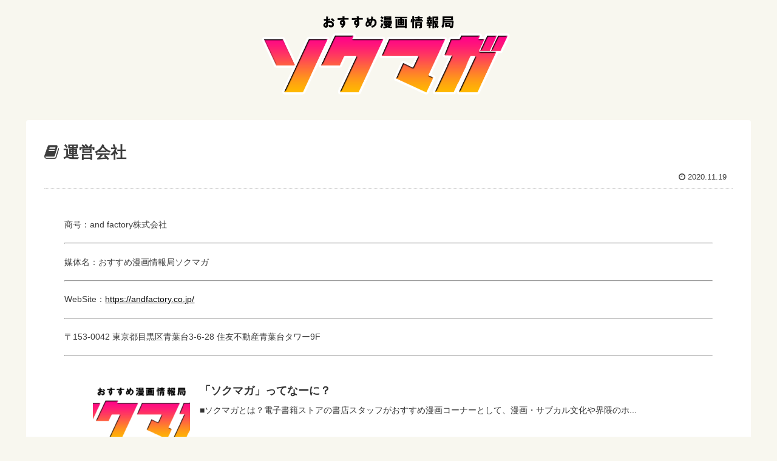

--- FILE ---
content_type: text/html; charset=UTF-8
request_url: https://sokumaga-news.com/us/
body_size: 19846
content:
<!doctype html>
<html lang="ja">

<head>
<meta charset="utf-8">
<meta http-equiv="X-UA-Compatible" content="IE=edge">
<meta name="viewport" content="width=device-width, initial-scale=1.0, viewport-fit=cover"/>

  <!-- Other Analytics -->
<meta name="google-site-verification" content="oSHAYL3hFj5ybePETWOPqZBDsg504LFpybMfBHIUQas" />

<!-- /Other Analytics -->
<link rel="amphtml" href="https://sokumaga-news.com/us/?amp=1">
<!-- preconnect dns-prefetch -->
<link rel="preconnect dns-prefetch" href="//www.googletagmanager.com">
<link rel="preconnect dns-prefetch" href="//www.google-analytics.com">
<link rel="preconnect dns-prefetch" href="//ajax.googleapis.com">
<link rel="preconnect dns-prefetch" href="//cdnjs.cloudflare.com">
<link rel="preconnect dns-prefetch" href="//pagead2.googlesyndication.com">
<link rel="preconnect dns-prefetch" href="//googleads.g.doubleclick.net">
<link rel="preconnect dns-prefetch" href="//tpc.googlesyndication.com">
<link rel="preconnect dns-prefetch" href="//ad.doubleclick.net">
<link rel="preconnect dns-prefetch" href="//www.gstatic.com">
<link rel="preconnect dns-prefetch" href="//cse.google.com">
<link rel="preconnect dns-prefetch" href="//fonts.gstatic.com">
<link rel="preconnect dns-prefetch" href="//fonts.googleapis.com">
<link rel="preconnect dns-prefetch" href="//cms.quantserve.com">
<link rel="preconnect dns-prefetch" href="//secure.gravatar.com">
<link rel="preconnect dns-prefetch" href="//cdn.syndication.twimg.com">
<link rel="preconnect dns-prefetch" href="//cdn.jsdelivr.net">
<link rel="preconnect dns-prefetch" href="//images-fe.ssl-images-amazon.com">
<link rel="preconnect dns-prefetch" href="//completion.amazon.com">
<link rel="preconnect dns-prefetch" href="//m.media-amazon.com">
<link rel="preconnect dns-prefetch" href="//i.moshimo.com">
<link rel="preconnect dns-prefetch" href="//aml.valuecommerce.com">
<link rel="preconnect dns-prefetch" href="//dalc.valuecommerce.com">
<link rel="preconnect dns-prefetch" href="//dalb.valuecommerce.com">
<!-- Google Tag Manager -->
<script>(function(w,d,s,l,i){w[l]=w[l]||[];w[l].push({'gtm.start':
new Date().getTime(),event:'gtm.js'});var f=d.getElementsByTagName(s)[0],
j=d.createElement(s),dl=l!='dataLayer'?'&l='+l:'';j.async=true;j.src=
'https://www.googletagmanager.com/gtm.js?id='+i+dl;f.parentNode.insertBefore(j,f);
})(window,document,'script','dataLayer','GTM-54C2MZ8');</script>
<!-- End Google Tag Manager -->
<title>運営会社  |  おすすめ漫画情報局ソクマガ-今注目のマンガや完結した名作マンガを書店員がご紹介！</title>
<meta name='robots' content='max-image-preview:large' />

<!-- OGP -->
<meta property="og:type" content="article">
<meta property="og:description" content="		商号：and factory株式会社				媒体名：おすすめ漫画情報局ソクマガ				WebSite：			〒153-0042 東京都目黒区青葉台3-6-28 住友不動産青葉台タワー9F		">
<meta property="og:title" content="運営会社">
<meta property="og:url" content="https://sokumaga-news.com/us/">
<meta property="og:image" content="https://sokumaga-news.com/wp-content/uploads/2020/10/no_image.jpg">
<meta property="og:site_name" content="おすすめ漫画情報局ソクマガ-今注目のマンガや完結した名作マンガを書店員がご紹介！">
<meta property="og:locale" content="ja_JP">
<meta property="article:published_time" content="2020-11-19T15:57:13+09:00" />
<meta property="article:modified_time" content="2020-11-19T15:57:13+09:00" />
<!-- /OGP -->

<!-- Twitter Card -->
<meta name="twitter:card" content="summary_large_image">
<meta property="twitter:description" content="		商号：and factory株式会社				媒体名：おすすめ漫画情報局ソクマガ				WebSite：			〒153-0042 東京都目黒区青葉台3-6-28 住友不動産青葉台タワー9F		">
<meta property="twitter:title" content="運営会社">
<meta property="twitter:url" content="https://sokumaga-news.com/us/">
<meta name="twitter:image" content="https://sokumaga-news.com/wp-content/uploads/2020/10/no_image.jpg">
<meta name="twitter:domain" content="sokumaga-news.com">
<!-- /Twitter Card -->
<link rel='dns-prefetch' href='//ajax.googleapis.com' />
<link rel='dns-prefetch' href='//cdnjs.cloudflare.com' />
<link rel='dns-prefetch' href='//s.w.org' />
<link rel="alternate" type="application/rss+xml" title="おすすめ漫画情報局ソクマガ-今注目のマンガや完結した名作マンガを書店員がご紹介！ &raquo; フィード" href="https://sokumaga-news.com/feed/" />
<link rel="alternate" type="application/rss+xml" title="おすすめ漫画情報局ソクマガ-今注目のマンガや完結した名作マンガを書店員がご紹介！ &raquo; コメントフィード" href="https://sokumaga-news.com/comments/feed/" />
<link rel='stylesheet' id='cocoon-style-css'  href='https://sokumaga-news.com/wp-content/themes/cocoon-master/style.css?ver=5.7.14&#038;fver=20201021071021' media='all' />
<style id='cocoon-style-inline-css'>
@media screen and (max-width:480px){.page-body,.menu-content{font-size:16px}}#header-container,#header-container .navi,#navi .navi-in>.menu-header .sub-menu,.article h2,.sidebar h3,.cat-link,.cat-label,.appeal-content .appeal-button,.demo .cat-label,.blogcard-type .blogcard-label,#footer{background-color:#fff}#navi .navi-in a:hover,#footer a:hover{background-color:rgba(255,255,255,.2)}.article h3,.article h4,.article h5,.article h6,.cat-link,.tag-link{border-color:#fff}blockquote::before,blockquote::after,.pager-post-navi a.a-wrap::before{color:rgba(255,255,255,.5)}blockquote,.key-btn{background-color:rgba(255,255,255,.05);border-color:rgba(255,255,255,.5)}pre,.pager-links span,table th,.pagination .current{background-color:rgba(255,255,255,.1);border-color:rgba(255,255,255,.5)}table th,table td,.page-numbers,.page-numbers.dots,.tagcloud a,.list.ecb-entry-border .entry-card-wrap,.related-entries.recb-entry-border .related-entry-card-wrap,.carousel .a-wrap,.pager-post-navi.post-navi-border a.a-wrap,.article .toc,.a-wrap .blogcard,.author-box,.comment-reply-link,.ranking-item{border-color:rgba(255,255,255,.5)}table tr:nth-of-type(2n+1),.page-numbers.dots,.a-wrap:hover,.pagination a:hover,.pagination-next-link:hover,.widget_recent_entries ul li a:hover,.widget_categories ul li a:hover,.widget_archive ul li a:hover,.widget_pages ul li a:hover,.widget_meta ul li a:hover,.widget_rss ul li a:hover,.widget_nav_menu ul li a:hover,.pager-links a:hover span,.tag-link:hover,.tagcloud a:hover{background-color:rgba(255,255,255,.05)}.header,.header .site-name-text,#navi .navi-in a,#navi .navi-in a:hover,.article h2,.sidebar h3,#footer,#footer a{color:#fff}.header,.header .site-name-text,#navi .navi-in a,#navi .navi-in a:hover,.appeal-content .appeal-button,.article h2,.sidebar h3,.cat-link,.cat-label,.blogcard-type .blogcard::before,#footer,#footer a{color:#3d3d3d}body{color:#3d3d3d}body.public-page{background-color:#f8f7ef}a{color:#0a0a0a}.appeal .appeal-in{min-height:200px}.appeal-content .appeal-button{background-color:#ffba3a}.main{width:860px}.sidebar{width:376px}.wrap{width:1256px}@media screen and (max-width:1260px){.wrap{width:auto}.main,.sidebar,.sidebar-left .main,.sidebar-left .sidebar{margin:0 .5%}.main{width:67%}.sidebar{padding:10px;width:30%}.entry-card-thumb{width:38%}.entry-card-content{margin-left:40%}}body::after{content:url(https://sokumaga-news.com/wp-content/themes/cocoon-master/lib/analytics/access.php?post_id=4910&post_type=page);visibility:hidden;position:absolute;bottom:0;right:0;width:1px;height:1px;overflow:hidden;display:inline!important}.logo-header img{height:20px;width:auto}.logo-header img{width:75px;height:auto}.toc-checkbox{display:none}.toc-content{visibility:hidden;height:0;opacity:.2;transition:all .5s ease-out}.toc-checkbox:checked~.toc-content{visibility:visible;padding-top:.6em;height:100%;opacity:1}.toc-title::after{content:'[開く]';margin-left:.5em;cursor:pointer;font-size:.8em}.toc-title:hover::after{text-decoration:underline}.toc-checkbox:checked+.toc-title::after{content:'[閉じる]'}.eye-catch-wrap{justify-content:center}#respond{display:none}.entry-content>*,.demo .entry-content p{line-height:1.8}.entry-content>*,.demo .entry-content p{margin-top:1.4em;margin-bottom:1.4em}.article .micro-top{margin-bottom:-1.54em}.article .micro-balloon{margin-bottom:-1.12em}.article .micro-bottom{margin-top:-1.54em}.article .micro-bottom.micro-balloon{margin-top:-1.12em;margin-bottom:1.4em}.blank-box.bb-key-color{border-color:#fff}.iic-key-color li::before{color:#fff}.blank-box.bb-tab.bb-key-color::before{background-color:#fff}.tb-key-color .toggle-button{border:1px solid #fff;background:#fff;color:#fff}.tb-key-color .toggle-button::before{color:#ccc}.tb-key-color .toggle-checkbox:checked~.toggle-content{border-color:#fff}.cb-key-color.caption-box{border-color:#fff}.cb-key-color .caption-box-label{background-color:#fff;color:#fff}.tcb-key-color .tab-caption-box-label{background-color:#fff;color:#fff}.tcb-key-color .tab-caption-box-content{border-color:#fff}.lb-key-color .label-box-content{border-color:#fff}.mc-key-color{background-color:#fff;color:#fff;border:0}.mc-key-color.micro-bottom::after{border-bottom-color:#fff;border-top-color:transparent}.mc-key-color::before{border-top-color:transparent;border-bottom-color:transparent}.mc-key-color::after{border-top-color:#fff}.btn-key-color,.btn-wrap.btn-wrap-key-color>a{background-color:#fff}.has-text-color.has-key-color-color{color:#fff}.has-background.has-key-color-background-color{background-color:#fff}.article.page-body,body#tinymce.wp-editor{background-color:#fff}.article.page-body,.editor-post-title__block .editor-post-title__input,body#tinymce.wp-editor{color:#333}.body .has-key-color-background-color{background-color:#fff}.body .has-key-color-color{color:#fff}.body .has-key-color-border-color{border-color:#fff}.btn-wrap.has-key-color-background-color>a{background-color:#fff}.btn-wrap.has-key-color-color>a{color:#fff}.btn-wrap.has-key-color-border-color>a{border-color:#fff}.bb-tab.has-key-color-border-color .bb-label{background-color:#fff}.toggle-wrap.has-key-color-border-color .toggle-button{background-color:#fff}.toggle-wrap.has-key-color-border-color .toggle-button,.toggle-wrap.has-key-color-border-color .toggle-content{border-color:#fff}.iconlist-box.has-key-color-icon-color li::before{color:#fff}.micro-balloon.has-key-color-background-color{background-color:#fff;border-color:transparent}.micro-balloon.has-key-color-background-color.micro-bottom::after{border-bottom-color:#fff;border-top-color:transparent}.micro-balloon.has-key-color-background-color::before{border-top-color:transparent;border-bottom-color:transparent}.micro-balloon.has-key-color-background-color::after{border-top-color:#fff}.micro-balloon.has-border-color.has-key-color-border-color{border-color:#fff}.micro-balloon.micro-top.has-key-color-border-color::before{border-top-color:#fff}.micro-balloon.micro-bottom.has-key-color-border-color::before{border-bottom-color:#fff}.caption-box.has-key-color-border-color .box-label{background-color:#fff}.tab-caption-box.has-key-color-border-color .box-label{background-color:#fff}.tab-caption-box.has-key-color-border-color .box-content{border-color:#fff}.tab-caption-box.has-key-color-background-color .box-content{background-color:#fff}.label-box.has-key-color-border-color .box-content{border-color:#fff}.label-box.has-key-color-background-color .box-content{background-color:#fff}.sbp-l .speech-balloon.has-key-color-border-color::before{border-right-color:#fff}.sbp-r .speech-balloon.has-key-color-border-color::before{border-left-color:#fff}.sbp-l .speech-balloon.has-key-color-background-color::after{border-right-color:#fff}.sbp-r .speech-balloon.has-key-color-background-color::after{border-left-color:#fff}.sbs-line.sbp-r .speech-balloon.has-key-color-background-color{background-color:#fff}.sbs-line.sbp-r .speech-balloon.has-key-color-border-color{border-color:#fff}.speech-wrap.sbs-think .speech-balloon.has-key-color-border-color::before,.speech-wrap.sbs-think .speech-balloon.has-key-color-border-color::after{border-color:#fff}.sbs-think .speech-balloon.has-key-color-background-color::before,.sbs-think .speech-balloon.has-key-color-background-color::after{background-color:#fff}.timeline-box.has-key-color-point-color .timeline-item::before{background-color:#fff}.body .has-red-background-color{background-color:#e60033}.body .has-red-color{color:#e60033}.body .has-red-border-color{border-color:#e60033}.btn-wrap.has-red-background-color>a{background-color:#e60033}.btn-wrap.has-red-color>a{color:#e60033}.btn-wrap.has-red-border-color>a{border-color:#e60033}.bb-tab.has-red-border-color .bb-label{background-color:#e60033}.toggle-wrap.has-red-border-color .toggle-button{background-color:#e60033}.toggle-wrap.has-red-border-color .toggle-button,.toggle-wrap.has-red-border-color .toggle-content{border-color:#e60033}.iconlist-box.has-red-icon-color li::before{color:#e60033}.micro-balloon.has-red-background-color{background-color:#e60033;border-color:transparent}.micro-balloon.has-red-background-color.micro-bottom::after{border-bottom-color:#e60033;border-top-color:transparent}.micro-balloon.has-red-background-color::before{border-top-color:transparent;border-bottom-color:transparent}.micro-balloon.has-red-background-color::after{border-top-color:#e60033}.micro-balloon.has-border-color.has-red-border-color{border-color:#e60033}.micro-balloon.micro-top.has-red-border-color::before{border-top-color:#e60033}.micro-balloon.micro-bottom.has-red-border-color::before{border-bottom-color:#e60033}.caption-box.has-red-border-color .box-label{background-color:#e60033}.tab-caption-box.has-red-border-color .box-label{background-color:#e60033}.tab-caption-box.has-red-border-color .box-content{border-color:#e60033}.tab-caption-box.has-red-background-color .box-content{background-color:#e60033}.label-box.has-red-border-color .box-content{border-color:#e60033}.label-box.has-red-background-color .box-content{background-color:#e60033}.sbp-l .speech-balloon.has-red-border-color::before{border-right-color:#e60033}.sbp-r .speech-balloon.has-red-border-color::before{border-left-color:#e60033}.sbp-l .speech-balloon.has-red-background-color::after{border-right-color:#e60033}.sbp-r .speech-balloon.has-red-background-color::after{border-left-color:#e60033}.sbs-line.sbp-r .speech-balloon.has-red-background-color{background-color:#e60033}.sbs-line.sbp-r .speech-balloon.has-red-border-color{border-color:#e60033}.speech-wrap.sbs-think .speech-balloon.has-red-border-color::before,.speech-wrap.sbs-think .speech-balloon.has-red-border-color::after{border-color:#e60033}.sbs-think .speech-balloon.has-red-background-color::before,.sbs-think .speech-balloon.has-red-background-color::after{background-color:#e60033}.timeline-box.has-red-point-color .timeline-item::before{background-color:#e60033}.body .has-pink-background-color{background-color:#e95295}.body .has-pink-color{color:#e95295}.body .has-pink-border-color{border-color:#e95295}.btn-wrap.has-pink-background-color>a{background-color:#e95295}.btn-wrap.has-pink-color>a{color:#e95295}.btn-wrap.has-pink-border-color>a{border-color:#e95295}.bb-tab.has-pink-border-color .bb-label{background-color:#e95295}.toggle-wrap.has-pink-border-color .toggle-button{background-color:#e95295}.toggle-wrap.has-pink-border-color .toggle-button,.toggle-wrap.has-pink-border-color .toggle-content{border-color:#e95295}.iconlist-box.has-pink-icon-color li::before{color:#e95295}.micro-balloon.has-pink-background-color{background-color:#e95295;border-color:transparent}.micro-balloon.has-pink-background-color.micro-bottom::after{border-bottom-color:#e95295;border-top-color:transparent}.micro-balloon.has-pink-background-color::before{border-top-color:transparent;border-bottom-color:transparent}.micro-balloon.has-pink-background-color::after{border-top-color:#e95295}.micro-balloon.has-border-color.has-pink-border-color{border-color:#e95295}.micro-balloon.micro-top.has-pink-border-color::before{border-top-color:#e95295}.micro-balloon.micro-bottom.has-pink-border-color::before{border-bottom-color:#e95295}.caption-box.has-pink-border-color .box-label{background-color:#e95295}.tab-caption-box.has-pink-border-color .box-label{background-color:#e95295}.tab-caption-box.has-pink-border-color .box-content{border-color:#e95295}.tab-caption-box.has-pink-background-color .box-content{background-color:#e95295}.label-box.has-pink-border-color .box-content{border-color:#e95295}.label-box.has-pink-background-color .box-content{background-color:#e95295}.sbp-l .speech-balloon.has-pink-border-color::before{border-right-color:#e95295}.sbp-r .speech-balloon.has-pink-border-color::before{border-left-color:#e95295}.sbp-l .speech-balloon.has-pink-background-color::after{border-right-color:#e95295}.sbp-r .speech-balloon.has-pink-background-color::after{border-left-color:#e95295}.sbs-line.sbp-r .speech-balloon.has-pink-background-color{background-color:#e95295}.sbs-line.sbp-r .speech-balloon.has-pink-border-color{border-color:#e95295}.speech-wrap.sbs-think .speech-balloon.has-pink-border-color::before,.speech-wrap.sbs-think .speech-balloon.has-pink-border-color::after{border-color:#e95295}.sbs-think .speech-balloon.has-pink-background-color::before,.sbs-think .speech-balloon.has-pink-background-color::after{background-color:#e95295}.timeline-box.has-pink-point-color .timeline-item::before{background-color:#e95295}.body .has-purple-background-color{background-color:#884898}.body .has-purple-color{color:#884898}.body .has-purple-border-color{border-color:#884898}.btn-wrap.has-purple-background-color>a{background-color:#884898}.btn-wrap.has-purple-color>a{color:#884898}.btn-wrap.has-purple-border-color>a{border-color:#884898}.bb-tab.has-purple-border-color .bb-label{background-color:#884898}.toggle-wrap.has-purple-border-color .toggle-button{background-color:#884898}.toggle-wrap.has-purple-border-color .toggle-button,.toggle-wrap.has-purple-border-color .toggle-content{border-color:#884898}.iconlist-box.has-purple-icon-color li::before{color:#884898}.micro-balloon.has-purple-background-color{background-color:#884898;border-color:transparent}.micro-balloon.has-purple-background-color.micro-bottom::after{border-bottom-color:#884898;border-top-color:transparent}.micro-balloon.has-purple-background-color::before{border-top-color:transparent;border-bottom-color:transparent}.micro-balloon.has-purple-background-color::after{border-top-color:#884898}.micro-balloon.has-border-color.has-purple-border-color{border-color:#884898}.micro-balloon.micro-top.has-purple-border-color::before{border-top-color:#884898}.micro-balloon.micro-bottom.has-purple-border-color::before{border-bottom-color:#884898}.caption-box.has-purple-border-color .box-label{background-color:#884898}.tab-caption-box.has-purple-border-color .box-label{background-color:#884898}.tab-caption-box.has-purple-border-color .box-content{border-color:#884898}.tab-caption-box.has-purple-background-color .box-content{background-color:#884898}.label-box.has-purple-border-color .box-content{border-color:#884898}.label-box.has-purple-background-color .box-content{background-color:#884898}.sbp-l .speech-balloon.has-purple-border-color::before{border-right-color:#884898}.sbp-r .speech-balloon.has-purple-border-color::before{border-left-color:#884898}.sbp-l .speech-balloon.has-purple-background-color::after{border-right-color:#884898}.sbp-r .speech-balloon.has-purple-background-color::after{border-left-color:#884898}.sbs-line.sbp-r .speech-balloon.has-purple-background-color{background-color:#884898}.sbs-line.sbp-r .speech-balloon.has-purple-border-color{border-color:#884898}.speech-wrap.sbs-think .speech-balloon.has-purple-border-color::before,.speech-wrap.sbs-think .speech-balloon.has-purple-border-color::after{border-color:#884898}.sbs-think .speech-balloon.has-purple-background-color::before,.sbs-think .speech-balloon.has-purple-background-color::after{background-color:#884898}.timeline-box.has-purple-point-color .timeline-item::before{background-color:#884898}.body .has-deep-background-color{background-color:#55295b}.body .has-deep-color{color:#55295b}.body .has-deep-border-color{border-color:#55295b}.btn-wrap.has-deep-background-color>a{background-color:#55295b}.btn-wrap.has-deep-color>a{color:#55295b}.btn-wrap.has-deep-border-color>a{border-color:#55295b}.bb-tab.has-deep-border-color .bb-label{background-color:#55295b}.toggle-wrap.has-deep-border-color .toggle-button{background-color:#55295b}.toggle-wrap.has-deep-border-color .toggle-button,.toggle-wrap.has-deep-border-color .toggle-content{border-color:#55295b}.iconlist-box.has-deep-icon-color li::before{color:#55295b}.micro-balloon.has-deep-background-color{background-color:#55295b;border-color:transparent}.micro-balloon.has-deep-background-color.micro-bottom::after{border-bottom-color:#55295b;border-top-color:transparent}.micro-balloon.has-deep-background-color::before{border-top-color:transparent;border-bottom-color:transparent}.micro-balloon.has-deep-background-color::after{border-top-color:#55295b}.micro-balloon.has-border-color.has-deep-border-color{border-color:#55295b}.micro-balloon.micro-top.has-deep-border-color::before{border-top-color:#55295b}.micro-balloon.micro-bottom.has-deep-border-color::before{border-bottom-color:#55295b}.caption-box.has-deep-border-color .box-label{background-color:#55295b}.tab-caption-box.has-deep-border-color .box-label{background-color:#55295b}.tab-caption-box.has-deep-border-color .box-content{border-color:#55295b}.tab-caption-box.has-deep-background-color .box-content{background-color:#55295b}.label-box.has-deep-border-color .box-content{border-color:#55295b}.label-box.has-deep-background-color .box-content{background-color:#55295b}.sbp-l .speech-balloon.has-deep-border-color::before{border-right-color:#55295b}.sbp-r .speech-balloon.has-deep-border-color::before{border-left-color:#55295b}.sbp-l .speech-balloon.has-deep-background-color::after{border-right-color:#55295b}.sbp-r .speech-balloon.has-deep-background-color::after{border-left-color:#55295b}.sbs-line.sbp-r .speech-balloon.has-deep-background-color{background-color:#55295b}.sbs-line.sbp-r .speech-balloon.has-deep-border-color{border-color:#55295b}.speech-wrap.sbs-think .speech-balloon.has-deep-border-color::before,.speech-wrap.sbs-think .speech-balloon.has-deep-border-color::after{border-color:#55295b}.sbs-think .speech-balloon.has-deep-background-color::before,.sbs-think .speech-balloon.has-deep-background-color::after{background-color:#55295b}.timeline-box.has-deep-point-color .timeline-item::before{background-color:#55295b}.body .has-indigo-background-color{background-color:#1e50a2}.body .has-indigo-color{color:#1e50a2}.body .has-indigo-border-color{border-color:#1e50a2}.btn-wrap.has-indigo-background-color>a{background-color:#1e50a2}.btn-wrap.has-indigo-color>a{color:#1e50a2}.btn-wrap.has-indigo-border-color>a{border-color:#1e50a2}.bb-tab.has-indigo-border-color .bb-label{background-color:#1e50a2}.toggle-wrap.has-indigo-border-color .toggle-button{background-color:#1e50a2}.toggle-wrap.has-indigo-border-color .toggle-button,.toggle-wrap.has-indigo-border-color .toggle-content{border-color:#1e50a2}.iconlist-box.has-indigo-icon-color li::before{color:#1e50a2}.micro-balloon.has-indigo-background-color{background-color:#1e50a2;border-color:transparent}.micro-balloon.has-indigo-background-color.micro-bottom::after{border-bottom-color:#1e50a2;border-top-color:transparent}.micro-balloon.has-indigo-background-color::before{border-top-color:transparent;border-bottom-color:transparent}.micro-balloon.has-indigo-background-color::after{border-top-color:#1e50a2}.micro-balloon.has-border-color.has-indigo-border-color{border-color:#1e50a2}.micro-balloon.micro-top.has-indigo-border-color::before{border-top-color:#1e50a2}.micro-balloon.micro-bottom.has-indigo-border-color::before{border-bottom-color:#1e50a2}.caption-box.has-indigo-border-color .box-label{background-color:#1e50a2}.tab-caption-box.has-indigo-border-color .box-label{background-color:#1e50a2}.tab-caption-box.has-indigo-border-color .box-content{border-color:#1e50a2}.tab-caption-box.has-indigo-background-color .box-content{background-color:#1e50a2}.label-box.has-indigo-border-color .box-content{border-color:#1e50a2}.label-box.has-indigo-background-color .box-content{background-color:#1e50a2}.sbp-l .speech-balloon.has-indigo-border-color::before{border-right-color:#1e50a2}.sbp-r .speech-balloon.has-indigo-border-color::before{border-left-color:#1e50a2}.sbp-l .speech-balloon.has-indigo-background-color::after{border-right-color:#1e50a2}.sbp-r .speech-balloon.has-indigo-background-color::after{border-left-color:#1e50a2}.sbs-line.sbp-r .speech-balloon.has-indigo-background-color{background-color:#1e50a2}.sbs-line.sbp-r .speech-balloon.has-indigo-border-color{border-color:#1e50a2}.speech-wrap.sbs-think .speech-balloon.has-indigo-border-color::before,.speech-wrap.sbs-think .speech-balloon.has-indigo-border-color::after{border-color:#1e50a2}.sbs-think .speech-balloon.has-indigo-background-color::before,.sbs-think .speech-balloon.has-indigo-background-color::after{background-color:#1e50a2}.timeline-box.has-indigo-point-color .timeline-item::before{background-color:#1e50a2}.body .has-blue-background-color{background-color:#0095d9}.body .has-blue-color{color:#0095d9}.body .has-blue-border-color{border-color:#0095d9}.btn-wrap.has-blue-background-color>a{background-color:#0095d9}.btn-wrap.has-blue-color>a{color:#0095d9}.btn-wrap.has-blue-border-color>a{border-color:#0095d9}.bb-tab.has-blue-border-color .bb-label{background-color:#0095d9}.toggle-wrap.has-blue-border-color .toggle-button{background-color:#0095d9}.toggle-wrap.has-blue-border-color .toggle-button,.toggle-wrap.has-blue-border-color .toggle-content{border-color:#0095d9}.iconlist-box.has-blue-icon-color li::before{color:#0095d9}.micro-balloon.has-blue-background-color{background-color:#0095d9;border-color:transparent}.micro-balloon.has-blue-background-color.micro-bottom::after{border-bottom-color:#0095d9;border-top-color:transparent}.micro-balloon.has-blue-background-color::before{border-top-color:transparent;border-bottom-color:transparent}.micro-balloon.has-blue-background-color::after{border-top-color:#0095d9}.micro-balloon.has-border-color.has-blue-border-color{border-color:#0095d9}.micro-balloon.micro-top.has-blue-border-color::before{border-top-color:#0095d9}.micro-balloon.micro-bottom.has-blue-border-color::before{border-bottom-color:#0095d9}.caption-box.has-blue-border-color .box-label{background-color:#0095d9}.tab-caption-box.has-blue-border-color .box-label{background-color:#0095d9}.tab-caption-box.has-blue-border-color .box-content{border-color:#0095d9}.tab-caption-box.has-blue-background-color .box-content{background-color:#0095d9}.label-box.has-blue-border-color .box-content{border-color:#0095d9}.label-box.has-blue-background-color .box-content{background-color:#0095d9}.sbp-l .speech-balloon.has-blue-border-color::before{border-right-color:#0095d9}.sbp-r .speech-balloon.has-blue-border-color::before{border-left-color:#0095d9}.sbp-l .speech-balloon.has-blue-background-color::after{border-right-color:#0095d9}.sbp-r .speech-balloon.has-blue-background-color::after{border-left-color:#0095d9}.sbs-line.sbp-r .speech-balloon.has-blue-background-color{background-color:#0095d9}.sbs-line.sbp-r .speech-balloon.has-blue-border-color{border-color:#0095d9}.speech-wrap.sbs-think .speech-balloon.has-blue-border-color::before,.speech-wrap.sbs-think .speech-balloon.has-blue-border-color::after{border-color:#0095d9}.sbs-think .speech-balloon.has-blue-background-color::before,.sbs-think .speech-balloon.has-blue-background-color::after{background-color:#0095d9}.timeline-box.has-blue-point-color .timeline-item::before{background-color:#0095d9}.body .has-light-blue-background-color{background-color:#2ca9e1}.body .has-light-blue-color{color:#2ca9e1}.body .has-light-blue-border-color{border-color:#2ca9e1}.btn-wrap.has-light-blue-background-color>a{background-color:#2ca9e1}.btn-wrap.has-light-blue-color>a{color:#2ca9e1}.btn-wrap.has-light-blue-border-color>a{border-color:#2ca9e1}.bb-tab.has-light-blue-border-color .bb-label{background-color:#2ca9e1}.toggle-wrap.has-light-blue-border-color .toggle-button{background-color:#2ca9e1}.toggle-wrap.has-light-blue-border-color .toggle-button,.toggle-wrap.has-light-blue-border-color .toggle-content{border-color:#2ca9e1}.iconlist-box.has-light-blue-icon-color li::before{color:#2ca9e1}.micro-balloon.has-light-blue-background-color{background-color:#2ca9e1;border-color:transparent}.micro-balloon.has-light-blue-background-color.micro-bottom::after{border-bottom-color:#2ca9e1;border-top-color:transparent}.micro-balloon.has-light-blue-background-color::before{border-top-color:transparent;border-bottom-color:transparent}.micro-balloon.has-light-blue-background-color::after{border-top-color:#2ca9e1}.micro-balloon.has-border-color.has-light-blue-border-color{border-color:#2ca9e1}.micro-balloon.micro-top.has-light-blue-border-color::before{border-top-color:#2ca9e1}.micro-balloon.micro-bottom.has-light-blue-border-color::before{border-bottom-color:#2ca9e1}.caption-box.has-light-blue-border-color .box-label{background-color:#2ca9e1}.tab-caption-box.has-light-blue-border-color .box-label{background-color:#2ca9e1}.tab-caption-box.has-light-blue-border-color .box-content{border-color:#2ca9e1}.tab-caption-box.has-light-blue-background-color .box-content{background-color:#2ca9e1}.label-box.has-light-blue-border-color .box-content{border-color:#2ca9e1}.label-box.has-light-blue-background-color .box-content{background-color:#2ca9e1}.sbp-l .speech-balloon.has-light-blue-border-color::before{border-right-color:#2ca9e1}.sbp-r .speech-balloon.has-light-blue-border-color::before{border-left-color:#2ca9e1}.sbp-l .speech-balloon.has-light-blue-background-color::after{border-right-color:#2ca9e1}.sbp-r .speech-balloon.has-light-blue-background-color::after{border-left-color:#2ca9e1}.sbs-line.sbp-r .speech-balloon.has-light-blue-background-color{background-color:#2ca9e1}.sbs-line.sbp-r .speech-balloon.has-light-blue-border-color{border-color:#2ca9e1}.speech-wrap.sbs-think .speech-balloon.has-light-blue-border-color::before,.speech-wrap.sbs-think .speech-balloon.has-light-blue-border-color::after{border-color:#2ca9e1}.sbs-think .speech-balloon.has-light-blue-background-color::before,.sbs-think .speech-balloon.has-light-blue-background-color::after{background-color:#2ca9e1}.timeline-box.has-light-blue-point-color .timeline-item::before{background-color:#2ca9e1}.body .has-cyan-background-color{background-color:#00a3af}.body .has-cyan-color{color:#00a3af}.body .has-cyan-border-color{border-color:#00a3af}.btn-wrap.has-cyan-background-color>a{background-color:#00a3af}.btn-wrap.has-cyan-color>a{color:#00a3af}.btn-wrap.has-cyan-border-color>a{border-color:#00a3af}.bb-tab.has-cyan-border-color .bb-label{background-color:#00a3af}.toggle-wrap.has-cyan-border-color .toggle-button{background-color:#00a3af}.toggle-wrap.has-cyan-border-color .toggle-button,.toggle-wrap.has-cyan-border-color .toggle-content{border-color:#00a3af}.iconlist-box.has-cyan-icon-color li::before{color:#00a3af}.micro-balloon.has-cyan-background-color{background-color:#00a3af;border-color:transparent}.micro-balloon.has-cyan-background-color.micro-bottom::after{border-bottom-color:#00a3af;border-top-color:transparent}.micro-balloon.has-cyan-background-color::before{border-top-color:transparent;border-bottom-color:transparent}.micro-balloon.has-cyan-background-color::after{border-top-color:#00a3af}.micro-balloon.has-border-color.has-cyan-border-color{border-color:#00a3af}.micro-balloon.micro-top.has-cyan-border-color::before{border-top-color:#00a3af}.micro-balloon.micro-bottom.has-cyan-border-color::before{border-bottom-color:#00a3af}.caption-box.has-cyan-border-color .box-label{background-color:#00a3af}.tab-caption-box.has-cyan-border-color .box-label{background-color:#00a3af}.tab-caption-box.has-cyan-border-color .box-content{border-color:#00a3af}.tab-caption-box.has-cyan-background-color .box-content{background-color:#00a3af}.label-box.has-cyan-border-color .box-content{border-color:#00a3af}.label-box.has-cyan-background-color .box-content{background-color:#00a3af}.sbp-l .speech-balloon.has-cyan-border-color::before{border-right-color:#00a3af}.sbp-r .speech-balloon.has-cyan-border-color::before{border-left-color:#00a3af}.sbp-l .speech-balloon.has-cyan-background-color::after{border-right-color:#00a3af}.sbp-r .speech-balloon.has-cyan-background-color::after{border-left-color:#00a3af}.sbs-line.sbp-r .speech-balloon.has-cyan-background-color{background-color:#00a3af}.sbs-line.sbp-r .speech-balloon.has-cyan-border-color{border-color:#00a3af}.speech-wrap.sbs-think .speech-balloon.has-cyan-border-color::before,.speech-wrap.sbs-think .speech-balloon.has-cyan-border-color::after{border-color:#00a3af}.sbs-think .speech-balloon.has-cyan-background-color::before,.sbs-think .speech-balloon.has-cyan-background-color::after{background-color:#00a3af}.timeline-box.has-cyan-point-color .timeline-item::before{background-color:#00a3af}.body .has-teal-background-color{background-color:#007b43}.body .has-teal-color{color:#007b43}.body .has-teal-border-color{border-color:#007b43}.btn-wrap.has-teal-background-color>a{background-color:#007b43}.btn-wrap.has-teal-color>a{color:#007b43}.btn-wrap.has-teal-border-color>a{border-color:#007b43}.bb-tab.has-teal-border-color .bb-label{background-color:#007b43}.toggle-wrap.has-teal-border-color .toggle-button{background-color:#007b43}.toggle-wrap.has-teal-border-color .toggle-button,.toggle-wrap.has-teal-border-color .toggle-content{border-color:#007b43}.iconlist-box.has-teal-icon-color li::before{color:#007b43}.micro-balloon.has-teal-background-color{background-color:#007b43;border-color:transparent}.micro-balloon.has-teal-background-color.micro-bottom::after{border-bottom-color:#007b43;border-top-color:transparent}.micro-balloon.has-teal-background-color::before{border-top-color:transparent;border-bottom-color:transparent}.micro-balloon.has-teal-background-color::after{border-top-color:#007b43}.micro-balloon.has-border-color.has-teal-border-color{border-color:#007b43}.micro-balloon.micro-top.has-teal-border-color::before{border-top-color:#007b43}.micro-balloon.micro-bottom.has-teal-border-color::before{border-bottom-color:#007b43}.caption-box.has-teal-border-color .box-label{background-color:#007b43}.tab-caption-box.has-teal-border-color .box-label{background-color:#007b43}.tab-caption-box.has-teal-border-color .box-content{border-color:#007b43}.tab-caption-box.has-teal-background-color .box-content{background-color:#007b43}.label-box.has-teal-border-color .box-content{border-color:#007b43}.label-box.has-teal-background-color .box-content{background-color:#007b43}.sbp-l .speech-balloon.has-teal-border-color::before{border-right-color:#007b43}.sbp-r .speech-balloon.has-teal-border-color::before{border-left-color:#007b43}.sbp-l .speech-balloon.has-teal-background-color::after{border-right-color:#007b43}.sbp-r .speech-balloon.has-teal-background-color::after{border-left-color:#007b43}.sbs-line.sbp-r .speech-balloon.has-teal-background-color{background-color:#007b43}.sbs-line.sbp-r .speech-balloon.has-teal-border-color{border-color:#007b43}.speech-wrap.sbs-think .speech-balloon.has-teal-border-color::before,.speech-wrap.sbs-think .speech-balloon.has-teal-border-color::after{border-color:#007b43}.sbs-think .speech-balloon.has-teal-background-color::before,.sbs-think .speech-balloon.has-teal-background-color::after{background-color:#007b43}.timeline-box.has-teal-point-color .timeline-item::before{background-color:#007b43}.body .has-green-background-color{background-color:#3eb370}.body .has-green-color{color:#3eb370}.body .has-green-border-color{border-color:#3eb370}.btn-wrap.has-green-background-color>a{background-color:#3eb370}.btn-wrap.has-green-color>a{color:#3eb370}.btn-wrap.has-green-border-color>a{border-color:#3eb370}.bb-tab.has-green-border-color .bb-label{background-color:#3eb370}.toggle-wrap.has-green-border-color .toggle-button{background-color:#3eb370}.toggle-wrap.has-green-border-color .toggle-button,.toggle-wrap.has-green-border-color .toggle-content{border-color:#3eb370}.iconlist-box.has-green-icon-color li::before{color:#3eb370}.micro-balloon.has-green-background-color{background-color:#3eb370;border-color:transparent}.micro-balloon.has-green-background-color.micro-bottom::after{border-bottom-color:#3eb370;border-top-color:transparent}.micro-balloon.has-green-background-color::before{border-top-color:transparent;border-bottom-color:transparent}.micro-balloon.has-green-background-color::after{border-top-color:#3eb370}.micro-balloon.has-border-color.has-green-border-color{border-color:#3eb370}.micro-balloon.micro-top.has-green-border-color::before{border-top-color:#3eb370}.micro-balloon.micro-bottom.has-green-border-color::before{border-bottom-color:#3eb370}.caption-box.has-green-border-color .box-label{background-color:#3eb370}.tab-caption-box.has-green-border-color .box-label{background-color:#3eb370}.tab-caption-box.has-green-border-color .box-content{border-color:#3eb370}.tab-caption-box.has-green-background-color .box-content{background-color:#3eb370}.label-box.has-green-border-color .box-content{border-color:#3eb370}.label-box.has-green-background-color .box-content{background-color:#3eb370}.sbp-l .speech-balloon.has-green-border-color::before{border-right-color:#3eb370}.sbp-r .speech-balloon.has-green-border-color::before{border-left-color:#3eb370}.sbp-l .speech-balloon.has-green-background-color::after{border-right-color:#3eb370}.sbp-r .speech-balloon.has-green-background-color::after{border-left-color:#3eb370}.sbs-line.sbp-r .speech-balloon.has-green-background-color{background-color:#3eb370}.sbs-line.sbp-r .speech-balloon.has-green-border-color{border-color:#3eb370}.speech-wrap.sbs-think .speech-balloon.has-green-border-color::before,.speech-wrap.sbs-think .speech-balloon.has-green-border-color::after{border-color:#3eb370}.sbs-think .speech-balloon.has-green-background-color::before,.sbs-think .speech-balloon.has-green-background-color::after{background-color:#3eb370}.timeline-box.has-green-point-color .timeline-item::before{background-color:#3eb370}.body .has-light-green-background-color{background-color:#8bc34a}.body .has-light-green-color{color:#8bc34a}.body .has-light-green-border-color{border-color:#8bc34a}.btn-wrap.has-light-green-background-color>a{background-color:#8bc34a}.btn-wrap.has-light-green-color>a{color:#8bc34a}.btn-wrap.has-light-green-border-color>a{border-color:#8bc34a}.bb-tab.has-light-green-border-color .bb-label{background-color:#8bc34a}.toggle-wrap.has-light-green-border-color .toggle-button{background-color:#8bc34a}.toggle-wrap.has-light-green-border-color .toggle-button,.toggle-wrap.has-light-green-border-color .toggle-content{border-color:#8bc34a}.iconlist-box.has-light-green-icon-color li::before{color:#8bc34a}.micro-balloon.has-light-green-background-color{background-color:#8bc34a;border-color:transparent}.micro-balloon.has-light-green-background-color.micro-bottom::after{border-bottom-color:#8bc34a;border-top-color:transparent}.micro-balloon.has-light-green-background-color::before{border-top-color:transparent;border-bottom-color:transparent}.micro-balloon.has-light-green-background-color::after{border-top-color:#8bc34a}.micro-balloon.has-border-color.has-light-green-border-color{border-color:#8bc34a}.micro-balloon.micro-top.has-light-green-border-color::before{border-top-color:#8bc34a}.micro-balloon.micro-bottom.has-light-green-border-color::before{border-bottom-color:#8bc34a}.caption-box.has-light-green-border-color .box-label{background-color:#8bc34a}.tab-caption-box.has-light-green-border-color .box-label{background-color:#8bc34a}.tab-caption-box.has-light-green-border-color .box-content{border-color:#8bc34a}.tab-caption-box.has-light-green-background-color .box-content{background-color:#8bc34a}.label-box.has-light-green-border-color .box-content{border-color:#8bc34a}.label-box.has-light-green-background-color .box-content{background-color:#8bc34a}.sbp-l .speech-balloon.has-light-green-border-color::before{border-right-color:#8bc34a}.sbp-r .speech-balloon.has-light-green-border-color::before{border-left-color:#8bc34a}.sbp-l .speech-balloon.has-light-green-background-color::after{border-right-color:#8bc34a}.sbp-r .speech-balloon.has-light-green-background-color::after{border-left-color:#8bc34a}.sbs-line.sbp-r .speech-balloon.has-light-green-background-color{background-color:#8bc34a}.sbs-line.sbp-r .speech-balloon.has-light-green-border-color{border-color:#8bc34a}.speech-wrap.sbs-think .speech-balloon.has-light-green-border-color::before,.speech-wrap.sbs-think .speech-balloon.has-light-green-border-color::after{border-color:#8bc34a}.sbs-think .speech-balloon.has-light-green-background-color::before,.sbs-think .speech-balloon.has-light-green-background-color::after{background-color:#8bc34a}.timeline-box.has-light-green-point-color .timeline-item::before{background-color:#8bc34a}.body .has-lime-background-color{background-color:#c3d825}.body .has-lime-color{color:#c3d825}.body .has-lime-border-color{border-color:#c3d825}.btn-wrap.has-lime-background-color>a{background-color:#c3d825}.btn-wrap.has-lime-color>a{color:#c3d825}.btn-wrap.has-lime-border-color>a{border-color:#c3d825}.bb-tab.has-lime-border-color .bb-label{background-color:#c3d825}.toggle-wrap.has-lime-border-color .toggle-button{background-color:#c3d825}.toggle-wrap.has-lime-border-color .toggle-button,.toggle-wrap.has-lime-border-color .toggle-content{border-color:#c3d825}.iconlist-box.has-lime-icon-color li::before{color:#c3d825}.micro-balloon.has-lime-background-color{background-color:#c3d825;border-color:transparent}.micro-balloon.has-lime-background-color.micro-bottom::after{border-bottom-color:#c3d825;border-top-color:transparent}.micro-balloon.has-lime-background-color::before{border-top-color:transparent;border-bottom-color:transparent}.micro-balloon.has-lime-background-color::after{border-top-color:#c3d825}.micro-balloon.has-border-color.has-lime-border-color{border-color:#c3d825}.micro-balloon.micro-top.has-lime-border-color::before{border-top-color:#c3d825}.micro-balloon.micro-bottom.has-lime-border-color::before{border-bottom-color:#c3d825}.caption-box.has-lime-border-color .box-label{background-color:#c3d825}.tab-caption-box.has-lime-border-color .box-label{background-color:#c3d825}.tab-caption-box.has-lime-border-color .box-content{border-color:#c3d825}.tab-caption-box.has-lime-background-color .box-content{background-color:#c3d825}.label-box.has-lime-border-color .box-content{border-color:#c3d825}.label-box.has-lime-background-color .box-content{background-color:#c3d825}.sbp-l .speech-balloon.has-lime-border-color::before{border-right-color:#c3d825}.sbp-r .speech-balloon.has-lime-border-color::before{border-left-color:#c3d825}.sbp-l .speech-balloon.has-lime-background-color::after{border-right-color:#c3d825}.sbp-r .speech-balloon.has-lime-background-color::after{border-left-color:#c3d825}.sbs-line.sbp-r .speech-balloon.has-lime-background-color{background-color:#c3d825}.sbs-line.sbp-r .speech-balloon.has-lime-border-color{border-color:#c3d825}.speech-wrap.sbs-think .speech-balloon.has-lime-border-color::before,.speech-wrap.sbs-think .speech-balloon.has-lime-border-color::after{border-color:#c3d825}.sbs-think .speech-balloon.has-lime-background-color::before,.sbs-think .speech-balloon.has-lime-background-color::after{background-color:#c3d825}.timeline-box.has-lime-point-color .timeline-item::before{background-color:#c3d825}.body .has-yellow-background-color{background-color:#ffd900}.body .has-yellow-color{color:#ffd900}.body .has-yellow-border-color{border-color:#ffd900}.btn-wrap.has-yellow-background-color>a{background-color:#ffd900}.btn-wrap.has-yellow-color>a{color:#ffd900}.btn-wrap.has-yellow-border-color>a{border-color:#ffd900}.bb-tab.has-yellow-border-color .bb-label{background-color:#ffd900}.toggle-wrap.has-yellow-border-color .toggle-button{background-color:#ffd900}.toggle-wrap.has-yellow-border-color .toggle-button,.toggle-wrap.has-yellow-border-color .toggle-content{border-color:#ffd900}.iconlist-box.has-yellow-icon-color li::before{color:#ffd900}.micro-balloon.has-yellow-background-color{background-color:#ffd900;border-color:transparent}.micro-balloon.has-yellow-background-color.micro-bottom::after{border-bottom-color:#ffd900;border-top-color:transparent}.micro-balloon.has-yellow-background-color::before{border-top-color:transparent;border-bottom-color:transparent}.micro-balloon.has-yellow-background-color::after{border-top-color:#ffd900}.micro-balloon.has-border-color.has-yellow-border-color{border-color:#ffd900}.micro-balloon.micro-top.has-yellow-border-color::before{border-top-color:#ffd900}.micro-balloon.micro-bottom.has-yellow-border-color::before{border-bottom-color:#ffd900}.caption-box.has-yellow-border-color .box-label{background-color:#ffd900}.tab-caption-box.has-yellow-border-color .box-label{background-color:#ffd900}.tab-caption-box.has-yellow-border-color .box-content{border-color:#ffd900}.tab-caption-box.has-yellow-background-color .box-content{background-color:#ffd900}.label-box.has-yellow-border-color .box-content{border-color:#ffd900}.label-box.has-yellow-background-color .box-content{background-color:#ffd900}.sbp-l .speech-balloon.has-yellow-border-color::before{border-right-color:#ffd900}.sbp-r .speech-balloon.has-yellow-border-color::before{border-left-color:#ffd900}.sbp-l .speech-balloon.has-yellow-background-color::after{border-right-color:#ffd900}.sbp-r .speech-balloon.has-yellow-background-color::after{border-left-color:#ffd900}.sbs-line.sbp-r .speech-balloon.has-yellow-background-color{background-color:#ffd900}.sbs-line.sbp-r .speech-balloon.has-yellow-border-color{border-color:#ffd900}.speech-wrap.sbs-think .speech-balloon.has-yellow-border-color::before,.speech-wrap.sbs-think .speech-balloon.has-yellow-border-color::after{border-color:#ffd900}.sbs-think .speech-balloon.has-yellow-background-color::before,.sbs-think .speech-balloon.has-yellow-background-color::after{background-color:#ffd900}.timeline-box.has-yellow-point-color .timeline-item::before{background-color:#ffd900}.body .has-amber-background-color{background-color:#ffc107}.body .has-amber-color{color:#ffc107}.body .has-amber-border-color{border-color:#ffc107}.btn-wrap.has-amber-background-color>a{background-color:#ffc107}.btn-wrap.has-amber-color>a{color:#ffc107}.btn-wrap.has-amber-border-color>a{border-color:#ffc107}.bb-tab.has-amber-border-color .bb-label{background-color:#ffc107}.toggle-wrap.has-amber-border-color .toggle-button{background-color:#ffc107}.toggle-wrap.has-amber-border-color .toggle-button,.toggle-wrap.has-amber-border-color .toggle-content{border-color:#ffc107}.iconlist-box.has-amber-icon-color li::before{color:#ffc107}.micro-balloon.has-amber-background-color{background-color:#ffc107;border-color:transparent}.micro-balloon.has-amber-background-color.micro-bottom::after{border-bottom-color:#ffc107;border-top-color:transparent}.micro-balloon.has-amber-background-color::before{border-top-color:transparent;border-bottom-color:transparent}.micro-balloon.has-amber-background-color::after{border-top-color:#ffc107}.micro-balloon.has-border-color.has-amber-border-color{border-color:#ffc107}.micro-balloon.micro-top.has-amber-border-color::before{border-top-color:#ffc107}.micro-balloon.micro-bottom.has-amber-border-color::before{border-bottom-color:#ffc107}.caption-box.has-amber-border-color .box-label{background-color:#ffc107}.tab-caption-box.has-amber-border-color .box-label{background-color:#ffc107}.tab-caption-box.has-amber-border-color .box-content{border-color:#ffc107}.tab-caption-box.has-amber-background-color .box-content{background-color:#ffc107}.label-box.has-amber-border-color .box-content{border-color:#ffc107}.label-box.has-amber-background-color .box-content{background-color:#ffc107}.sbp-l .speech-balloon.has-amber-border-color::before{border-right-color:#ffc107}.sbp-r .speech-balloon.has-amber-border-color::before{border-left-color:#ffc107}.sbp-l .speech-balloon.has-amber-background-color::after{border-right-color:#ffc107}.sbp-r .speech-balloon.has-amber-background-color::after{border-left-color:#ffc107}.sbs-line.sbp-r .speech-balloon.has-amber-background-color{background-color:#ffc107}.sbs-line.sbp-r .speech-balloon.has-amber-border-color{border-color:#ffc107}.speech-wrap.sbs-think .speech-balloon.has-amber-border-color::before,.speech-wrap.sbs-think .speech-balloon.has-amber-border-color::after{border-color:#ffc107}.sbs-think .speech-balloon.has-amber-background-color::before,.sbs-think .speech-balloon.has-amber-background-color::after{background-color:#ffc107}.timeline-box.has-amber-point-color .timeline-item::before{background-color:#ffc107}.body .has-orange-background-color{background-color:#f39800}.body .has-orange-color{color:#f39800}.body .has-orange-border-color{border-color:#f39800}.btn-wrap.has-orange-background-color>a{background-color:#f39800}.btn-wrap.has-orange-color>a{color:#f39800}.btn-wrap.has-orange-border-color>a{border-color:#f39800}.bb-tab.has-orange-border-color .bb-label{background-color:#f39800}.toggle-wrap.has-orange-border-color .toggle-button{background-color:#f39800}.toggle-wrap.has-orange-border-color .toggle-button,.toggle-wrap.has-orange-border-color .toggle-content{border-color:#f39800}.iconlist-box.has-orange-icon-color li::before{color:#f39800}.micro-balloon.has-orange-background-color{background-color:#f39800;border-color:transparent}.micro-balloon.has-orange-background-color.micro-bottom::after{border-bottom-color:#f39800;border-top-color:transparent}.micro-balloon.has-orange-background-color::before{border-top-color:transparent;border-bottom-color:transparent}.micro-balloon.has-orange-background-color::after{border-top-color:#f39800}.micro-balloon.has-border-color.has-orange-border-color{border-color:#f39800}.micro-balloon.micro-top.has-orange-border-color::before{border-top-color:#f39800}.micro-balloon.micro-bottom.has-orange-border-color::before{border-bottom-color:#f39800}.caption-box.has-orange-border-color .box-label{background-color:#f39800}.tab-caption-box.has-orange-border-color .box-label{background-color:#f39800}.tab-caption-box.has-orange-border-color .box-content{border-color:#f39800}.tab-caption-box.has-orange-background-color .box-content{background-color:#f39800}.label-box.has-orange-border-color .box-content{border-color:#f39800}.label-box.has-orange-background-color .box-content{background-color:#f39800}.sbp-l .speech-balloon.has-orange-border-color::before{border-right-color:#f39800}.sbp-r .speech-balloon.has-orange-border-color::before{border-left-color:#f39800}.sbp-l .speech-balloon.has-orange-background-color::after{border-right-color:#f39800}.sbp-r .speech-balloon.has-orange-background-color::after{border-left-color:#f39800}.sbs-line.sbp-r .speech-balloon.has-orange-background-color{background-color:#f39800}.sbs-line.sbp-r .speech-balloon.has-orange-border-color{border-color:#f39800}.speech-wrap.sbs-think .speech-balloon.has-orange-border-color::before,.speech-wrap.sbs-think .speech-balloon.has-orange-border-color::after{border-color:#f39800}.sbs-think .speech-balloon.has-orange-background-color::before,.sbs-think .speech-balloon.has-orange-background-color::after{background-color:#f39800}.timeline-box.has-orange-point-color .timeline-item::before{background-color:#f39800}.body .has-deep-orange-background-color{background-color:#ea5506}.body .has-deep-orange-color{color:#ea5506}.body .has-deep-orange-border-color{border-color:#ea5506}.btn-wrap.has-deep-orange-background-color>a{background-color:#ea5506}.btn-wrap.has-deep-orange-color>a{color:#ea5506}.btn-wrap.has-deep-orange-border-color>a{border-color:#ea5506}.bb-tab.has-deep-orange-border-color .bb-label{background-color:#ea5506}.toggle-wrap.has-deep-orange-border-color .toggle-button{background-color:#ea5506}.toggle-wrap.has-deep-orange-border-color .toggle-button,.toggle-wrap.has-deep-orange-border-color .toggle-content{border-color:#ea5506}.iconlist-box.has-deep-orange-icon-color li::before{color:#ea5506}.micro-balloon.has-deep-orange-background-color{background-color:#ea5506;border-color:transparent}.micro-balloon.has-deep-orange-background-color.micro-bottom::after{border-bottom-color:#ea5506;border-top-color:transparent}.micro-balloon.has-deep-orange-background-color::before{border-top-color:transparent;border-bottom-color:transparent}.micro-balloon.has-deep-orange-background-color::after{border-top-color:#ea5506}.micro-balloon.has-border-color.has-deep-orange-border-color{border-color:#ea5506}.micro-balloon.micro-top.has-deep-orange-border-color::before{border-top-color:#ea5506}.micro-balloon.micro-bottom.has-deep-orange-border-color::before{border-bottom-color:#ea5506}.caption-box.has-deep-orange-border-color .box-label{background-color:#ea5506}.tab-caption-box.has-deep-orange-border-color .box-label{background-color:#ea5506}.tab-caption-box.has-deep-orange-border-color .box-content{border-color:#ea5506}.tab-caption-box.has-deep-orange-background-color .box-content{background-color:#ea5506}.label-box.has-deep-orange-border-color .box-content{border-color:#ea5506}.label-box.has-deep-orange-background-color .box-content{background-color:#ea5506}.sbp-l .speech-balloon.has-deep-orange-border-color::before{border-right-color:#ea5506}.sbp-r .speech-balloon.has-deep-orange-border-color::before{border-left-color:#ea5506}.sbp-l .speech-balloon.has-deep-orange-background-color::after{border-right-color:#ea5506}.sbp-r .speech-balloon.has-deep-orange-background-color::after{border-left-color:#ea5506}.sbs-line.sbp-r .speech-balloon.has-deep-orange-background-color{background-color:#ea5506}.sbs-line.sbp-r .speech-balloon.has-deep-orange-border-color{border-color:#ea5506}.speech-wrap.sbs-think .speech-balloon.has-deep-orange-border-color::before,.speech-wrap.sbs-think .speech-balloon.has-deep-orange-border-color::after{border-color:#ea5506}.sbs-think .speech-balloon.has-deep-orange-background-color::before,.sbs-think .speech-balloon.has-deep-orange-background-color::after{background-color:#ea5506}.timeline-box.has-deep-orange-point-color .timeline-item::before{background-color:#ea5506}.body .has-brown-background-color{background-color:#954e2a}.body .has-brown-color{color:#954e2a}.body .has-brown-border-color{border-color:#954e2a}.btn-wrap.has-brown-background-color>a{background-color:#954e2a}.btn-wrap.has-brown-color>a{color:#954e2a}.btn-wrap.has-brown-border-color>a{border-color:#954e2a}.bb-tab.has-brown-border-color .bb-label{background-color:#954e2a}.toggle-wrap.has-brown-border-color .toggle-button{background-color:#954e2a}.toggle-wrap.has-brown-border-color .toggle-button,.toggle-wrap.has-brown-border-color .toggle-content{border-color:#954e2a}.iconlist-box.has-brown-icon-color li::before{color:#954e2a}.micro-balloon.has-brown-background-color{background-color:#954e2a;border-color:transparent}.micro-balloon.has-brown-background-color.micro-bottom::after{border-bottom-color:#954e2a;border-top-color:transparent}.micro-balloon.has-brown-background-color::before{border-top-color:transparent;border-bottom-color:transparent}.micro-balloon.has-brown-background-color::after{border-top-color:#954e2a}.micro-balloon.has-border-color.has-brown-border-color{border-color:#954e2a}.micro-balloon.micro-top.has-brown-border-color::before{border-top-color:#954e2a}.micro-balloon.micro-bottom.has-brown-border-color::before{border-bottom-color:#954e2a}.caption-box.has-brown-border-color .box-label{background-color:#954e2a}.tab-caption-box.has-brown-border-color .box-label{background-color:#954e2a}.tab-caption-box.has-brown-border-color .box-content{border-color:#954e2a}.tab-caption-box.has-brown-background-color .box-content{background-color:#954e2a}.label-box.has-brown-border-color .box-content{border-color:#954e2a}.label-box.has-brown-background-color .box-content{background-color:#954e2a}.sbp-l .speech-balloon.has-brown-border-color::before{border-right-color:#954e2a}.sbp-r .speech-balloon.has-brown-border-color::before{border-left-color:#954e2a}.sbp-l .speech-balloon.has-brown-background-color::after{border-right-color:#954e2a}.sbp-r .speech-balloon.has-brown-background-color::after{border-left-color:#954e2a}.sbs-line.sbp-r .speech-balloon.has-brown-background-color{background-color:#954e2a}.sbs-line.sbp-r .speech-balloon.has-brown-border-color{border-color:#954e2a}.speech-wrap.sbs-think .speech-balloon.has-brown-border-color::before,.speech-wrap.sbs-think .speech-balloon.has-brown-border-color::after{border-color:#954e2a}.sbs-think .speech-balloon.has-brown-background-color::before,.sbs-think .speech-balloon.has-brown-background-color::after{background-color:#954e2a}.timeline-box.has-brown-point-color .timeline-item::before{background-color:#954e2a}.body .has-grey-background-color{background-color:#949495}.body .has-grey-color{color:#949495}.body .has-grey-border-color{border-color:#949495}.btn-wrap.has-grey-background-color>a{background-color:#949495}.btn-wrap.has-grey-color>a{color:#949495}.btn-wrap.has-grey-border-color>a{border-color:#949495}.bb-tab.has-grey-border-color .bb-label{background-color:#949495}.toggle-wrap.has-grey-border-color .toggle-button{background-color:#949495}.toggle-wrap.has-grey-border-color .toggle-button,.toggle-wrap.has-grey-border-color .toggle-content{border-color:#949495}.iconlist-box.has-grey-icon-color li::before{color:#949495}.micro-balloon.has-grey-background-color{background-color:#949495;border-color:transparent}.micro-balloon.has-grey-background-color.micro-bottom::after{border-bottom-color:#949495;border-top-color:transparent}.micro-balloon.has-grey-background-color::before{border-top-color:transparent;border-bottom-color:transparent}.micro-balloon.has-grey-background-color::after{border-top-color:#949495}.micro-balloon.has-border-color.has-grey-border-color{border-color:#949495}.micro-balloon.micro-top.has-grey-border-color::before{border-top-color:#949495}.micro-balloon.micro-bottom.has-grey-border-color::before{border-bottom-color:#949495}.caption-box.has-grey-border-color .box-label{background-color:#949495}.tab-caption-box.has-grey-border-color .box-label{background-color:#949495}.tab-caption-box.has-grey-border-color .box-content{border-color:#949495}.tab-caption-box.has-grey-background-color .box-content{background-color:#949495}.label-box.has-grey-border-color .box-content{border-color:#949495}.label-box.has-grey-background-color .box-content{background-color:#949495}.sbp-l .speech-balloon.has-grey-border-color::before{border-right-color:#949495}.sbp-r .speech-balloon.has-grey-border-color::before{border-left-color:#949495}.sbp-l .speech-balloon.has-grey-background-color::after{border-right-color:#949495}.sbp-r .speech-balloon.has-grey-background-color::after{border-left-color:#949495}.sbs-line.sbp-r .speech-balloon.has-grey-background-color{background-color:#949495}.sbs-line.sbp-r .speech-balloon.has-grey-border-color{border-color:#949495}.speech-wrap.sbs-think .speech-balloon.has-grey-border-color::before,.speech-wrap.sbs-think .speech-balloon.has-grey-border-color::after{border-color:#949495}.sbs-think .speech-balloon.has-grey-background-color::before,.sbs-think .speech-balloon.has-grey-background-color::after{background-color:#949495}.timeline-box.has-grey-point-color .timeline-item::before{background-color:#949495}.body .has-black-background-color{background-color:#333}.body .has-black-color{color:#333}.body .has-black-border-color{border-color:#333}.btn-wrap.has-black-background-color>a{background-color:#333}.btn-wrap.has-black-color>a{color:#333}.btn-wrap.has-black-border-color>a{border-color:#333}.bb-tab.has-black-border-color .bb-label{background-color:#333}.toggle-wrap.has-black-border-color .toggle-button{background-color:#333}.toggle-wrap.has-black-border-color .toggle-button,.toggle-wrap.has-black-border-color .toggle-content{border-color:#333}.iconlist-box.has-black-icon-color li::before{color:#333}.micro-balloon.has-black-background-color{background-color:#333;border-color:transparent}.micro-balloon.has-black-background-color.micro-bottom::after{border-bottom-color:#333;border-top-color:transparent}.micro-balloon.has-black-background-color::before{border-top-color:transparent;border-bottom-color:transparent}.micro-balloon.has-black-background-color::after{border-top-color:#333}.micro-balloon.has-border-color.has-black-border-color{border-color:#333}.micro-balloon.micro-top.has-black-border-color::before{border-top-color:#333}.micro-balloon.micro-bottom.has-black-border-color::before{border-bottom-color:#333}.caption-box.has-black-border-color .box-label{background-color:#333}.tab-caption-box.has-black-border-color .box-label{background-color:#333}.tab-caption-box.has-black-border-color .box-content{border-color:#333}.tab-caption-box.has-black-background-color .box-content{background-color:#333}.label-box.has-black-border-color .box-content{border-color:#333}.label-box.has-black-background-color .box-content{background-color:#333}.sbp-l .speech-balloon.has-black-border-color::before{border-right-color:#333}.sbp-r .speech-balloon.has-black-border-color::before{border-left-color:#333}.sbp-l .speech-balloon.has-black-background-color::after{border-right-color:#333}.sbp-r .speech-balloon.has-black-background-color::after{border-left-color:#333}.sbs-line.sbp-r .speech-balloon.has-black-background-color{background-color:#333}.sbs-line.sbp-r .speech-balloon.has-black-border-color{border-color:#333}.speech-wrap.sbs-think .speech-balloon.has-black-border-color::before,.speech-wrap.sbs-think .speech-balloon.has-black-border-color::after{border-color:#333}.sbs-think .speech-balloon.has-black-background-color::before,.sbs-think .speech-balloon.has-black-background-color::after{background-color:#333}.timeline-box.has-black-point-color .timeline-item::before{background-color:#333}.body .has-white-background-color{background-color:#fff}.body .has-white-color{color:#fff}.body .has-white-border-color{border-color:#fff}.btn-wrap.has-white-background-color>a{background-color:#fff}.btn-wrap.has-white-color>a{color:#fff}.btn-wrap.has-white-border-color>a{border-color:#fff}.bb-tab.has-white-border-color .bb-label{background-color:#fff}.toggle-wrap.has-white-border-color .toggle-button{background-color:#fff}.toggle-wrap.has-white-border-color .toggle-button,.toggle-wrap.has-white-border-color .toggle-content{border-color:#fff}.iconlist-box.has-white-icon-color li::before{color:#fff}.micro-balloon.has-white-background-color{background-color:#fff;border-color:transparent}.micro-balloon.has-white-background-color.micro-bottom::after{border-bottom-color:#fff;border-top-color:transparent}.micro-balloon.has-white-background-color::before{border-top-color:transparent;border-bottom-color:transparent}.micro-balloon.has-white-background-color::after{border-top-color:#fff}.micro-balloon.has-border-color.has-white-border-color{border-color:#fff}.micro-balloon.micro-top.has-white-border-color::before{border-top-color:#fff}.micro-balloon.micro-bottom.has-white-border-color::before{border-bottom-color:#fff}.caption-box.has-white-border-color .box-label{background-color:#fff}.tab-caption-box.has-white-border-color .box-label{background-color:#fff}.tab-caption-box.has-white-border-color .box-content{border-color:#fff}.tab-caption-box.has-white-background-color .box-content{background-color:#fff}.label-box.has-white-border-color .box-content{border-color:#fff}.label-box.has-white-background-color .box-content{background-color:#fff}.sbp-l .speech-balloon.has-white-border-color::before{border-right-color:#fff}.sbp-r .speech-balloon.has-white-border-color::before{border-left-color:#fff}.sbp-l .speech-balloon.has-white-background-color::after{border-right-color:#fff}.sbp-r .speech-balloon.has-white-background-color::after{border-left-color:#fff}.sbs-line.sbp-r .speech-balloon.has-white-background-color{background-color:#fff}.sbs-line.sbp-r .speech-balloon.has-white-border-color{border-color:#fff}.speech-wrap.sbs-think .speech-balloon.has-white-border-color::before,.speech-wrap.sbs-think .speech-balloon.has-white-border-color::after{border-color:#fff}.sbs-think .speech-balloon.has-white-background-color::before,.sbs-think .speech-balloon.has-white-background-color::after{background-color:#fff}.timeline-box.has-white-point-color .timeline-item::before{background-color:#fff}.body .has-watery-blue-background-color{background-color:#f3fafe}.body .has-watery-blue-color{color:#f3fafe}.body .has-watery-blue-border-color{border-color:#f3fafe}.btn-wrap.has-watery-blue-background-color>a{background-color:#f3fafe}.btn-wrap.has-watery-blue-color>a{color:#f3fafe}.btn-wrap.has-watery-blue-border-color>a{border-color:#f3fafe}.bb-tab.has-watery-blue-border-color .bb-label{background-color:#f3fafe}.toggle-wrap.has-watery-blue-border-color .toggle-button{background-color:#f3fafe}.toggle-wrap.has-watery-blue-border-color .toggle-button,.toggle-wrap.has-watery-blue-border-color .toggle-content{border-color:#f3fafe}.iconlist-box.has-watery-blue-icon-color li::before{color:#f3fafe}.micro-balloon.has-watery-blue-background-color{background-color:#f3fafe;border-color:transparent}.micro-balloon.has-watery-blue-background-color.micro-bottom::after{border-bottom-color:#f3fafe;border-top-color:transparent}.micro-balloon.has-watery-blue-background-color::before{border-top-color:transparent;border-bottom-color:transparent}.micro-balloon.has-watery-blue-background-color::after{border-top-color:#f3fafe}.micro-balloon.has-border-color.has-watery-blue-border-color{border-color:#f3fafe}.micro-balloon.micro-top.has-watery-blue-border-color::before{border-top-color:#f3fafe}.micro-balloon.micro-bottom.has-watery-blue-border-color::before{border-bottom-color:#f3fafe}.caption-box.has-watery-blue-border-color .box-label{background-color:#f3fafe}.tab-caption-box.has-watery-blue-border-color .box-label{background-color:#f3fafe}.tab-caption-box.has-watery-blue-border-color .box-content{border-color:#f3fafe}.tab-caption-box.has-watery-blue-background-color .box-content{background-color:#f3fafe}.label-box.has-watery-blue-border-color .box-content{border-color:#f3fafe}.label-box.has-watery-blue-background-color .box-content{background-color:#f3fafe}.sbp-l .speech-balloon.has-watery-blue-border-color::before{border-right-color:#f3fafe}.sbp-r .speech-balloon.has-watery-blue-border-color::before{border-left-color:#f3fafe}.sbp-l .speech-balloon.has-watery-blue-background-color::after{border-right-color:#f3fafe}.sbp-r .speech-balloon.has-watery-blue-background-color::after{border-left-color:#f3fafe}.sbs-line.sbp-r .speech-balloon.has-watery-blue-background-color{background-color:#f3fafe}.sbs-line.sbp-r .speech-balloon.has-watery-blue-border-color{border-color:#f3fafe}.speech-wrap.sbs-think .speech-balloon.has-watery-blue-border-color::before,.speech-wrap.sbs-think .speech-balloon.has-watery-blue-border-color::after{border-color:#f3fafe}.sbs-think .speech-balloon.has-watery-blue-background-color::before,.sbs-think .speech-balloon.has-watery-blue-background-color::after{background-color:#f3fafe}.timeline-box.has-watery-blue-point-color .timeline-item::before{background-color:#f3fafe}.body .has-watery-yellow-background-color{background-color:#fff7cc}.body .has-watery-yellow-color{color:#fff7cc}.body .has-watery-yellow-border-color{border-color:#fff7cc}.btn-wrap.has-watery-yellow-background-color>a{background-color:#fff7cc}.btn-wrap.has-watery-yellow-color>a{color:#fff7cc}.btn-wrap.has-watery-yellow-border-color>a{border-color:#fff7cc}.bb-tab.has-watery-yellow-border-color .bb-label{background-color:#fff7cc}.toggle-wrap.has-watery-yellow-border-color .toggle-button{background-color:#fff7cc}.toggle-wrap.has-watery-yellow-border-color .toggle-button,.toggle-wrap.has-watery-yellow-border-color .toggle-content{border-color:#fff7cc}.iconlist-box.has-watery-yellow-icon-color li::before{color:#fff7cc}.micro-balloon.has-watery-yellow-background-color{background-color:#fff7cc;border-color:transparent}.micro-balloon.has-watery-yellow-background-color.micro-bottom::after{border-bottom-color:#fff7cc;border-top-color:transparent}.micro-balloon.has-watery-yellow-background-color::before{border-top-color:transparent;border-bottom-color:transparent}.micro-balloon.has-watery-yellow-background-color::after{border-top-color:#fff7cc}.micro-balloon.has-border-color.has-watery-yellow-border-color{border-color:#fff7cc}.micro-balloon.micro-top.has-watery-yellow-border-color::before{border-top-color:#fff7cc}.micro-balloon.micro-bottom.has-watery-yellow-border-color::before{border-bottom-color:#fff7cc}.caption-box.has-watery-yellow-border-color .box-label{background-color:#fff7cc}.tab-caption-box.has-watery-yellow-border-color .box-label{background-color:#fff7cc}.tab-caption-box.has-watery-yellow-border-color .box-content{border-color:#fff7cc}.tab-caption-box.has-watery-yellow-background-color .box-content{background-color:#fff7cc}.label-box.has-watery-yellow-border-color .box-content{border-color:#fff7cc}.label-box.has-watery-yellow-background-color .box-content{background-color:#fff7cc}.sbp-l .speech-balloon.has-watery-yellow-border-color::before{border-right-color:#fff7cc}.sbp-r .speech-balloon.has-watery-yellow-border-color::before{border-left-color:#fff7cc}.sbp-l .speech-balloon.has-watery-yellow-background-color::after{border-right-color:#fff7cc}.sbp-r .speech-balloon.has-watery-yellow-background-color::after{border-left-color:#fff7cc}.sbs-line.sbp-r .speech-balloon.has-watery-yellow-background-color{background-color:#fff7cc}.sbs-line.sbp-r .speech-balloon.has-watery-yellow-border-color{border-color:#fff7cc}.speech-wrap.sbs-think .speech-balloon.has-watery-yellow-border-color::before,.speech-wrap.sbs-think .speech-balloon.has-watery-yellow-border-color::after{border-color:#fff7cc}.sbs-think .speech-balloon.has-watery-yellow-background-color::before,.sbs-think .speech-balloon.has-watery-yellow-background-color::after{background-color:#fff7cc}.timeline-box.has-watery-yellow-point-color .timeline-item::before{background-color:#fff7cc}.body .has-watery-red-background-color{background-color:#fdf2f2}.body .has-watery-red-color{color:#fdf2f2}.body .has-watery-red-border-color{border-color:#fdf2f2}.btn-wrap.has-watery-red-background-color>a{background-color:#fdf2f2}.btn-wrap.has-watery-red-color>a{color:#fdf2f2}.btn-wrap.has-watery-red-border-color>a{border-color:#fdf2f2}.bb-tab.has-watery-red-border-color .bb-label{background-color:#fdf2f2}.toggle-wrap.has-watery-red-border-color .toggle-button{background-color:#fdf2f2}.toggle-wrap.has-watery-red-border-color .toggle-button,.toggle-wrap.has-watery-red-border-color .toggle-content{border-color:#fdf2f2}.iconlist-box.has-watery-red-icon-color li::before{color:#fdf2f2}.micro-balloon.has-watery-red-background-color{background-color:#fdf2f2;border-color:transparent}.micro-balloon.has-watery-red-background-color.micro-bottom::after{border-bottom-color:#fdf2f2;border-top-color:transparent}.micro-balloon.has-watery-red-background-color::before{border-top-color:transparent;border-bottom-color:transparent}.micro-balloon.has-watery-red-background-color::after{border-top-color:#fdf2f2}.micro-balloon.has-border-color.has-watery-red-border-color{border-color:#fdf2f2}.micro-balloon.micro-top.has-watery-red-border-color::before{border-top-color:#fdf2f2}.micro-balloon.micro-bottom.has-watery-red-border-color::before{border-bottom-color:#fdf2f2}.caption-box.has-watery-red-border-color .box-label{background-color:#fdf2f2}.tab-caption-box.has-watery-red-border-color .box-label{background-color:#fdf2f2}.tab-caption-box.has-watery-red-border-color .box-content{border-color:#fdf2f2}.tab-caption-box.has-watery-red-background-color .box-content{background-color:#fdf2f2}.label-box.has-watery-red-border-color .box-content{border-color:#fdf2f2}.label-box.has-watery-red-background-color .box-content{background-color:#fdf2f2}.sbp-l .speech-balloon.has-watery-red-border-color::before{border-right-color:#fdf2f2}.sbp-r .speech-balloon.has-watery-red-border-color::before{border-left-color:#fdf2f2}.sbp-l .speech-balloon.has-watery-red-background-color::after{border-right-color:#fdf2f2}.sbp-r .speech-balloon.has-watery-red-background-color::after{border-left-color:#fdf2f2}.sbs-line.sbp-r .speech-balloon.has-watery-red-background-color{background-color:#fdf2f2}.sbs-line.sbp-r .speech-balloon.has-watery-red-border-color{border-color:#fdf2f2}.speech-wrap.sbs-think .speech-balloon.has-watery-red-border-color::before,.speech-wrap.sbs-think .speech-balloon.has-watery-red-border-color::after{border-color:#fdf2f2}.sbs-think .speech-balloon.has-watery-red-background-color::before,.sbs-think .speech-balloon.has-watery-red-background-color::after{background-color:#fdf2f2}.timeline-box.has-watery-red-point-color .timeline-item::before{background-color:#fdf2f2}.body .has-watery-green-background-color{background-color:#ebf8f4}.body .has-watery-green-color{color:#ebf8f4}.body .has-watery-green-border-color{border-color:#ebf8f4}.btn-wrap.has-watery-green-background-color>a{background-color:#ebf8f4}.btn-wrap.has-watery-green-color>a{color:#ebf8f4}.btn-wrap.has-watery-green-border-color>a{border-color:#ebf8f4}.bb-tab.has-watery-green-border-color .bb-label{background-color:#ebf8f4}.toggle-wrap.has-watery-green-border-color .toggle-button{background-color:#ebf8f4}.toggle-wrap.has-watery-green-border-color .toggle-button,.toggle-wrap.has-watery-green-border-color .toggle-content{border-color:#ebf8f4}.iconlist-box.has-watery-green-icon-color li::before{color:#ebf8f4}.micro-balloon.has-watery-green-background-color{background-color:#ebf8f4;border-color:transparent}.micro-balloon.has-watery-green-background-color.micro-bottom::after{border-bottom-color:#ebf8f4;border-top-color:transparent}.micro-balloon.has-watery-green-background-color::before{border-top-color:transparent;border-bottom-color:transparent}.micro-balloon.has-watery-green-background-color::after{border-top-color:#ebf8f4}.micro-balloon.has-border-color.has-watery-green-border-color{border-color:#ebf8f4}.micro-balloon.micro-top.has-watery-green-border-color::before{border-top-color:#ebf8f4}.micro-balloon.micro-bottom.has-watery-green-border-color::before{border-bottom-color:#ebf8f4}.caption-box.has-watery-green-border-color .box-label{background-color:#ebf8f4}.tab-caption-box.has-watery-green-border-color .box-label{background-color:#ebf8f4}.tab-caption-box.has-watery-green-border-color .box-content{border-color:#ebf8f4}.tab-caption-box.has-watery-green-background-color .box-content{background-color:#ebf8f4}.label-box.has-watery-green-border-color .box-content{border-color:#ebf8f4}.label-box.has-watery-green-background-color .box-content{background-color:#ebf8f4}.sbp-l .speech-balloon.has-watery-green-border-color::before{border-right-color:#ebf8f4}.sbp-r .speech-balloon.has-watery-green-border-color::before{border-left-color:#ebf8f4}.sbp-l .speech-balloon.has-watery-green-background-color::after{border-right-color:#ebf8f4}.sbp-r .speech-balloon.has-watery-green-background-color::after{border-left-color:#ebf8f4}.sbs-line.sbp-r .speech-balloon.has-watery-green-background-color{background-color:#ebf8f4}.sbs-line.sbp-r .speech-balloon.has-watery-green-border-color{border-color:#ebf8f4}.speech-wrap.sbs-think .speech-balloon.has-watery-green-border-color::before,.speech-wrap.sbs-think .speech-balloon.has-watery-green-border-color::after{border-color:#ebf8f4}.sbs-think .speech-balloon.has-watery-green-background-color::before,.sbs-think .speech-balloon.has-watery-green-background-color::after{background-color:#ebf8f4}.timeline-box.has-watery-green-point-color .timeline-item::before{background-color:#ebf8f4}.body .has-ex-a-background-color{background-color:#fff}.body .has-ex-a-color{color:#fff}.body .has-ex-a-border-color{border-color:#fff}.btn-wrap.has-ex-a-background-color>a{background-color:#fff}.btn-wrap.has-ex-a-color>a{color:#fff}.btn-wrap.has-ex-a-border-color>a{border-color:#fff}.bb-tab.has-ex-a-border-color .bb-label{background-color:#fff}.toggle-wrap.has-ex-a-border-color .toggle-button{background-color:#fff}.toggle-wrap.has-ex-a-border-color .toggle-button,.toggle-wrap.has-ex-a-border-color .toggle-content{border-color:#fff}.iconlist-box.has-ex-a-icon-color li::before{color:#fff}.micro-balloon.has-ex-a-background-color{background-color:#fff;border-color:transparent}.micro-balloon.has-ex-a-background-color.micro-bottom::after{border-bottom-color:#fff;border-top-color:transparent}.micro-balloon.has-ex-a-background-color::before{border-top-color:transparent;border-bottom-color:transparent}.micro-balloon.has-ex-a-background-color::after{border-top-color:#fff}.micro-balloon.has-border-color.has-ex-a-border-color{border-color:#fff}.micro-balloon.micro-top.has-ex-a-border-color::before{border-top-color:#fff}.micro-balloon.micro-bottom.has-ex-a-border-color::before{border-bottom-color:#fff}.caption-box.has-ex-a-border-color .box-label{background-color:#fff}.tab-caption-box.has-ex-a-border-color .box-label{background-color:#fff}.tab-caption-box.has-ex-a-border-color .box-content{border-color:#fff}.tab-caption-box.has-ex-a-background-color .box-content{background-color:#fff}.label-box.has-ex-a-border-color .box-content{border-color:#fff}.label-box.has-ex-a-background-color .box-content{background-color:#fff}.sbp-l .speech-balloon.has-ex-a-border-color::before{border-right-color:#fff}.sbp-r .speech-balloon.has-ex-a-border-color::before{border-left-color:#fff}.sbp-l .speech-balloon.has-ex-a-background-color::after{border-right-color:#fff}.sbp-r .speech-balloon.has-ex-a-background-color::after{border-left-color:#fff}.sbs-line.sbp-r .speech-balloon.has-ex-a-background-color{background-color:#fff}.sbs-line.sbp-r .speech-balloon.has-ex-a-border-color{border-color:#fff}.speech-wrap.sbs-think .speech-balloon.has-ex-a-border-color::before,.speech-wrap.sbs-think .speech-balloon.has-ex-a-border-color::after{border-color:#fff}.sbs-think .speech-balloon.has-ex-a-background-color::before,.sbs-think .speech-balloon.has-ex-a-background-color::after{background-color:#fff}.timeline-box.has-ex-a-point-color .timeline-item::before{background-color:#fff}.body .has-ex-b-background-color{background-color:#fff}.body .has-ex-b-color{color:#fff}.body .has-ex-b-border-color{border-color:#fff}.btn-wrap.has-ex-b-background-color>a{background-color:#fff}.btn-wrap.has-ex-b-color>a{color:#fff}.btn-wrap.has-ex-b-border-color>a{border-color:#fff}.bb-tab.has-ex-b-border-color .bb-label{background-color:#fff}.toggle-wrap.has-ex-b-border-color .toggle-button{background-color:#fff}.toggle-wrap.has-ex-b-border-color .toggle-button,.toggle-wrap.has-ex-b-border-color .toggle-content{border-color:#fff}.iconlist-box.has-ex-b-icon-color li::before{color:#fff}.micro-balloon.has-ex-b-background-color{background-color:#fff;border-color:transparent}.micro-balloon.has-ex-b-background-color.micro-bottom::after{border-bottom-color:#fff;border-top-color:transparent}.micro-balloon.has-ex-b-background-color::before{border-top-color:transparent;border-bottom-color:transparent}.micro-balloon.has-ex-b-background-color::after{border-top-color:#fff}.micro-balloon.has-border-color.has-ex-b-border-color{border-color:#fff}.micro-balloon.micro-top.has-ex-b-border-color::before{border-top-color:#fff}.micro-balloon.micro-bottom.has-ex-b-border-color::before{border-bottom-color:#fff}.caption-box.has-ex-b-border-color .box-label{background-color:#fff}.tab-caption-box.has-ex-b-border-color .box-label{background-color:#fff}.tab-caption-box.has-ex-b-border-color .box-content{border-color:#fff}.tab-caption-box.has-ex-b-background-color .box-content{background-color:#fff}.label-box.has-ex-b-border-color .box-content{border-color:#fff}.label-box.has-ex-b-background-color .box-content{background-color:#fff}.sbp-l .speech-balloon.has-ex-b-border-color::before{border-right-color:#fff}.sbp-r .speech-balloon.has-ex-b-border-color::before{border-left-color:#fff}.sbp-l .speech-balloon.has-ex-b-background-color::after{border-right-color:#fff}.sbp-r .speech-balloon.has-ex-b-background-color::after{border-left-color:#fff}.sbs-line.sbp-r .speech-balloon.has-ex-b-background-color{background-color:#fff}.sbs-line.sbp-r .speech-balloon.has-ex-b-border-color{border-color:#fff}.speech-wrap.sbs-think .speech-balloon.has-ex-b-border-color::before,.speech-wrap.sbs-think .speech-balloon.has-ex-b-border-color::after{border-color:#fff}.sbs-think .speech-balloon.has-ex-b-background-color::before,.sbs-think .speech-balloon.has-ex-b-background-color::after{background-color:#fff}.timeline-box.has-ex-b-point-color .timeline-item::before{background-color:#fff}.body .has-ex-c-background-color{background-color:#fff}.body .has-ex-c-color{color:#fff}.body .has-ex-c-border-color{border-color:#fff}.btn-wrap.has-ex-c-background-color>a{background-color:#fff}.btn-wrap.has-ex-c-color>a{color:#fff}.btn-wrap.has-ex-c-border-color>a{border-color:#fff}.bb-tab.has-ex-c-border-color .bb-label{background-color:#fff}.toggle-wrap.has-ex-c-border-color .toggle-button{background-color:#fff}.toggle-wrap.has-ex-c-border-color .toggle-button,.toggle-wrap.has-ex-c-border-color .toggle-content{border-color:#fff}.iconlist-box.has-ex-c-icon-color li::before{color:#fff}.micro-balloon.has-ex-c-background-color{background-color:#fff;border-color:transparent}.micro-balloon.has-ex-c-background-color.micro-bottom::after{border-bottom-color:#fff;border-top-color:transparent}.micro-balloon.has-ex-c-background-color::before{border-top-color:transparent;border-bottom-color:transparent}.micro-balloon.has-ex-c-background-color::after{border-top-color:#fff}.micro-balloon.has-border-color.has-ex-c-border-color{border-color:#fff}.micro-balloon.micro-top.has-ex-c-border-color::before{border-top-color:#fff}.micro-balloon.micro-bottom.has-ex-c-border-color::before{border-bottom-color:#fff}.caption-box.has-ex-c-border-color .box-label{background-color:#fff}.tab-caption-box.has-ex-c-border-color .box-label{background-color:#fff}.tab-caption-box.has-ex-c-border-color .box-content{border-color:#fff}.tab-caption-box.has-ex-c-background-color .box-content{background-color:#fff}.label-box.has-ex-c-border-color .box-content{border-color:#fff}.label-box.has-ex-c-background-color .box-content{background-color:#fff}.sbp-l .speech-balloon.has-ex-c-border-color::before{border-right-color:#fff}.sbp-r .speech-balloon.has-ex-c-border-color::before{border-left-color:#fff}.sbp-l .speech-balloon.has-ex-c-background-color::after{border-right-color:#fff}.sbp-r .speech-balloon.has-ex-c-background-color::after{border-left-color:#fff}.sbs-line.sbp-r .speech-balloon.has-ex-c-background-color{background-color:#fff}.sbs-line.sbp-r .speech-balloon.has-ex-c-border-color{border-color:#fff}.speech-wrap.sbs-think .speech-balloon.has-ex-c-border-color::before,.speech-wrap.sbs-think .speech-balloon.has-ex-c-border-color::after{border-color:#fff}.sbs-think .speech-balloon.has-ex-c-background-color::before,.sbs-think .speech-balloon.has-ex-c-background-color::after{background-color:#fff}.timeline-box.has-ex-c-point-color .timeline-item::before{background-color:#fff}.body .has-ex-d-background-color{background-color:#fff}.body .has-ex-d-color{color:#fff}.body .has-ex-d-border-color{border-color:#fff}.btn-wrap.has-ex-d-background-color>a{background-color:#fff}.btn-wrap.has-ex-d-color>a{color:#fff}.btn-wrap.has-ex-d-border-color>a{border-color:#fff}.bb-tab.has-ex-d-border-color .bb-label{background-color:#fff}.toggle-wrap.has-ex-d-border-color .toggle-button{background-color:#fff}.toggle-wrap.has-ex-d-border-color .toggle-button,.toggle-wrap.has-ex-d-border-color .toggle-content{border-color:#fff}.iconlist-box.has-ex-d-icon-color li::before{color:#fff}.micro-balloon.has-ex-d-background-color{background-color:#fff;border-color:transparent}.micro-balloon.has-ex-d-background-color.micro-bottom::after{border-bottom-color:#fff;border-top-color:transparent}.micro-balloon.has-ex-d-background-color::before{border-top-color:transparent;border-bottom-color:transparent}.micro-balloon.has-ex-d-background-color::after{border-top-color:#fff}.micro-balloon.has-border-color.has-ex-d-border-color{border-color:#fff}.micro-balloon.micro-top.has-ex-d-border-color::before{border-top-color:#fff}.micro-balloon.micro-bottom.has-ex-d-border-color::before{border-bottom-color:#fff}.caption-box.has-ex-d-border-color .box-label{background-color:#fff}.tab-caption-box.has-ex-d-border-color .box-label{background-color:#fff}.tab-caption-box.has-ex-d-border-color .box-content{border-color:#fff}.tab-caption-box.has-ex-d-background-color .box-content{background-color:#fff}.label-box.has-ex-d-border-color .box-content{border-color:#fff}.label-box.has-ex-d-background-color .box-content{background-color:#fff}.sbp-l .speech-balloon.has-ex-d-border-color::before{border-right-color:#fff}.sbp-r .speech-balloon.has-ex-d-border-color::before{border-left-color:#fff}.sbp-l .speech-balloon.has-ex-d-background-color::after{border-right-color:#fff}.sbp-r .speech-balloon.has-ex-d-background-color::after{border-left-color:#fff}.sbs-line.sbp-r .speech-balloon.has-ex-d-background-color{background-color:#fff}.sbs-line.sbp-r .speech-balloon.has-ex-d-border-color{border-color:#fff}.speech-wrap.sbs-think .speech-balloon.has-ex-d-border-color::before,.speech-wrap.sbs-think .speech-balloon.has-ex-d-border-color::after{border-color:#fff}.sbs-think .speech-balloon.has-ex-d-background-color::before,.sbs-think .speech-balloon.has-ex-d-background-color::after{background-color:#fff}.timeline-box.has-ex-d-point-color .timeline-item::before{background-color:#fff}.body .has-ex-e-background-color{background-color:#fff}.body .has-ex-e-color{color:#fff}.body .has-ex-e-border-color{border-color:#fff}.btn-wrap.has-ex-e-background-color>a{background-color:#fff}.btn-wrap.has-ex-e-color>a{color:#fff}.btn-wrap.has-ex-e-border-color>a{border-color:#fff}.bb-tab.has-ex-e-border-color .bb-label{background-color:#fff}.toggle-wrap.has-ex-e-border-color .toggle-button{background-color:#fff}.toggle-wrap.has-ex-e-border-color .toggle-button,.toggle-wrap.has-ex-e-border-color .toggle-content{border-color:#fff}.iconlist-box.has-ex-e-icon-color li::before{color:#fff}.micro-balloon.has-ex-e-background-color{background-color:#fff;border-color:transparent}.micro-balloon.has-ex-e-background-color.micro-bottom::after{border-bottom-color:#fff;border-top-color:transparent}.micro-balloon.has-ex-e-background-color::before{border-top-color:transparent;border-bottom-color:transparent}.micro-balloon.has-ex-e-background-color::after{border-top-color:#fff}.micro-balloon.has-border-color.has-ex-e-border-color{border-color:#fff}.micro-balloon.micro-top.has-ex-e-border-color::before{border-top-color:#fff}.micro-balloon.micro-bottom.has-ex-e-border-color::before{border-bottom-color:#fff}.caption-box.has-ex-e-border-color .box-label{background-color:#fff}.tab-caption-box.has-ex-e-border-color .box-label{background-color:#fff}.tab-caption-box.has-ex-e-border-color .box-content{border-color:#fff}.tab-caption-box.has-ex-e-background-color .box-content{background-color:#fff}.label-box.has-ex-e-border-color .box-content{border-color:#fff}.label-box.has-ex-e-background-color .box-content{background-color:#fff}.sbp-l .speech-balloon.has-ex-e-border-color::before{border-right-color:#fff}.sbp-r .speech-balloon.has-ex-e-border-color::before{border-left-color:#fff}.sbp-l .speech-balloon.has-ex-e-background-color::after{border-right-color:#fff}.sbp-r .speech-balloon.has-ex-e-background-color::after{border-left-color:#fff}.sbs-line.sbp-r .speech-balloon.has-ex-e-background-color{background-color:#fff}.sbs-line.sbp-r .speech-balloon.has-ex-e-border-color{border-color:#fff}.speech-wrap.sbs-think .speech-balloon.has-ex-e-border-color::before,.speech-wrap.sbs-think .speech-balloon.has-ex-e-border-color::after{border-color:#fff}.sbs-think .speech-balloon.has-ex-e-background-color::before,.sbs-think .speech-balloon.has-ex-e-background-color::after{background-color:#fff}.timeline-box.has-ex-e-point-color .timeline-item::before{background-color:#fff}.body .has-ex-f-background-color{background-color:#fff}.body .has-ex-f-color{color:#fff}.body .has-ex-f-border-color{border-color:#fff}.btn-wrap.has-ex-f-background-color>a{background-color:#fff}.btn-wrap.has-ex-f-color>a{color:#fff}.btn-wrap.has-ex-f-border-color>a{border-color:#fff}.bb-tab.has-ex-f-border-color .bb-label{background-color:#fff}.toggle-wrap.has-ex-f-border-color .toggle-button{background-color:#fff}.toggle-wrap.has-ex-f-border-color .toggle-button,.toggle-wrap.has-ex-f-border-color .toggle-content{border-color:#fff}.iconlist-box.has-ex-f-icon-color li::before{color:#fff}.micro-balloon.has-ex-f-background-color{background-color:#fff;border-color:transparent}.micro-balloon.has-ex-f-background-color.micro-bottom::after{border-bottom-color:#fff;border-top-color:transparent}.micro-balloon.has-ex-f-background-color::before{border-top-color:transparent;border-bottom-color:transparent}.micro-balloon.has-ex-f-background-color::after{border-top-color:#fff}.micro-balloon.has-border-color.has-ex-f-border-color{border-color:#fff}.micro-balloon.micro-top.has-ex-f-border-color::before{border-top-color:#fff}.micro-balloon.micro-bottom.has-ex-f-border-color::before{border-bottom-color:#fff}.caption-box.has-ex-f-border-color .box-label{background-color:#fff}.tab-caption-box.has-ex-f-border-color .box-label{background-color:#fff}.tab-caption-box.has-ex-f-border-color .box-content{border-color:#fff}.tab-caption-box.has-ex-f-background-color .box-content{background-color:#fff}.label-box.has-ex-f-border-color .box-content{border-color:#fff}.label-box.has-ex-f-background-color .box-content{background-color:#fff}.sbp-l .speech-balloon.has-ex-f-border-color::before{border-right-color:#fff}.sbp-r .speech-balloon.has-ex-f-border-color::before{border-left-color:#fff}.sbp-l .speech-balloon.has-ex-f-background-color::after{border-right-color:#fff}.sbp-r .speech-balloon.has-ex-f-background-color::after{border-left-color:#fff}.sbs-line.sbp-r .speech-balloon.has-ex-f-background-color{background-color:#fff}.sbs-line.sbp-r .speech-balloon.has-ex-f-border-color{border-color:#fff}.speech-wrap.sbs-think .speech-balloon.has-ex-f-border-color::before,.speech-wrap.sbs-think .speech-balloon.has-ex-f-border-color::after{border-color:#fff}.sbs-think .speech-balloon.has-ex-f-background-color::before,.sbs-think .speech-balloon.has-ex-f-background-color::after{background-color:#fff}.timeline-box.has-ex-f-point-color .timeline-item::before{background-color:#fff}.body .btn-wrap{background-color:transparent;color:#333;border-color:transparent;font-size:16px}.toggle-wrap.has-border-color .toggle-button{color:#fff}.btn-wrap.has-small-font-size>a{font-size:13px}.btn-wrap.has-medium-font-size>a{font-size:20px}.btn-wrap.has-large-font-size>a{font-size:36px}.btn-wrap.has-huge-font-size>a,.btn-wrap.has-larger-font-size>a{font-size:42px}.box-menu:hover{box-shadow:inset 2px 2px 0 0 #fff,2px 2px 0 0 #fff,2px 0 0 0 #fff,0 2px 0 0 #fff}.box-menu-icon{color:#fff}
</style>
<link rel='stylesheet' id='cocoon-keyframes-css'  href='https://sokumaga-news.com/wp-content/themes/cocoon-master/keyframes.css?ver=5.7.14&#038;fver=20201021071021' media='all' />
<link rel='stylesheet' id='font-awesome-style-css'  href='https://sokumaga-news.com/wp-content/themes/cocoon-master/webfonts/fontawesome/css/font-awesome.min.css?ver=5.7.14&#038;fver=20201021071020' media='all' />
<link rel='stylesheet' id='icomoon-style-css'  href='https://sokumaga-news.com/wp-content/themes/cocoon-master/webfonts/icomoon/style.css?ver=5.7.14&#038;fver=20201021071021' media='all' />
<link rel='stylesheet' id='baguettebox-style-css'  href='https://sokumaga-news.com/wp-content/themes/cocoon-master/plugins/baguettebox/dist/baguetteBox.min.css?ver=5.7.14&#038;fver=20201021071019' media='all' />
<link rel='stylesheet' id='cocoon-child-style-css'  href='https://sokumaga-news.com/wp-content/themes/cocoon-child-master/style.css?ver=5.7.14&#038;fver=20250616081932' media='all' />
<link rel='stylesheet' id='cocoon-child-keyframes-css'  href='https://sokumaga-news.com/wp-content/themes/cocoon-child-master/keyframes.css?ver=5.7.14&#038;fver=20201021071107' media='all' />
<link rel='stylesheet' id='wp-block-library-css'  href='https://sokumaga-news.com/wp-includes/css/dist/block-library/style.min.css?ver=5.7.14&#038;fver=20210520064846' media='all' />
<style id='wp-block-library-inline-css'>
.has-text-align-justify{text-align:justify;}
</style>
<link rel='stylesheet' id='mediaelement-css'  href='https://sokumaga-news.com/wp-includes/js/mediaelement/mediaelementplayer-legacy.min.css?ver=4.2.16&#038;fver=20210520064848' media='all' />
<link rel='stylesheet' id='wp-mediaelement-css'  href='https://sokumaga-news.com/wp-includes/js/mediaelement/wp-mediaelement.min.css?ver=5.7.14&#038;fver=20200821034102' media='all' />
<link rel='stylesheet' id='jetpack_css-css'  href='https://sokumaga-news.com/wp-content/plugins/jetpack/css/jetpack.css?ver=10.2.3&#038;fver=20241015034207' media='all' />
<script src='https://ajax.googleapis.com/ajax/libs/jquery/1.12.4/jquery.min.js?ver=1.12.4' id='jquery-core-js'></script>
<script src='https://cdnjs.cloudflare.com/ajax/libs/jquery-migrate/1.4.1/jquery-migrate.min.js?ver=1.4.1' id='jquery-migrate-js'></script>
<link rel='shortlink' href='https://sokumaga-news.com/?p=4910' />
<style>img#wpstats{display:none}</style>
		<!-- cocoon Custom CSS -->
<style>.author-info {display:none;}
.sns-share {display:none;}</style>
<!-- Cocoon canonical -->
<link rel="canonical" href="https://sokumaga-news.com/us/">
<!-- Cocoon meta description -->
<meta name="description" content="		商号：and factory株式会社				媒体名：おすすめ漫画情報局ソクマガ				WebSite：			〒153-0042 東京都目黒区青葉台3-6-28 住友不動産青葉台タワー9F		">
<!-- Cocoon meta thumbnail -->
<meta name="thumbnail" content="https://sokumaga-news.com/wp-content/uploads/2020/10/no_image.jpg">
<!-- Cocoon JSON-LD -->
<script type="application/ld+json">
{
  "@context": "https://schema.org",
  "@type": "Article",
  "mainEntityOfPage":{
    "@type":"WebPage",
    "@id":"https://sokumaga-news.com/us/"
  },
  "headline": "運営会社",
  "image": {
    "@type": "ImageObject",
    "url": "https://sokumaga-news.com/wp-content/uploads/2020/10/no_image.jpg",
    "width": 800,
    "height": 450
  },
  "datePublished": "2020-11-19T15:57:13+09:00",
  "dateModified": "2020-11-19T15:57:13+09:00",
  "author": {
    "@type": "Person",
    "name": "ソクマガ子"
  },
  "publisher": {
    "@type": "Organization",
    "name": "おすすめ漫画情報局ソクマガ-今注目のマンガや完結した名作マンガを書店員がご紹介！",
    "logo": {
      "@type": "ImageObject",
      "url": "https://sokumaga-news.com/wp-content/uploads/2020/10/amp_logo.jpg",
      "width": 250,
      "height": 60
    }
  },
  "description": "		商号：and factory株式会社				媒体名：おすすめ漫画情報局ソクマガ				WebSite：			〒153-0042 東京都目黒区青葉台3-6-28 住友不動産青葉台タワー9F		…"
}
</script>
<link rel="icon" href="https://sokumaga-news.com/wp-content/uploads/2020/10/cropped-sokuyomi_favicon-32x32.png" sizes="32x32" />
<link rel="icon" href="https://sokumaga-news.com/wp-content/uploads/2020/10/cropped-sokuyomi_favicon-192x192.png" sizes="192x192" />
<link rel="apple-touch-icon" href="https://sokumaga-news.com/wp-content/uploads/2020/10/cropped-sokuyomi_favicon-180x180.png" />
<meta name="msapplication-TileImage" content="https://sokumaga-news.com/wp-content/uploads/2020/10/cropped-sokuyomi_favicon-270x270.png" />

<!-- Preload -->
<link rel="preload" as="font" type="font/woff" href="https://sokumaga-news.com/wp-content/themes/cocoon-master/webfonts/icomoon/fonts/icomoon.woff?3o5bkh" crossorigin>
<link rel="preload" as="font" type="font/ttf" href="https://sokumaga-news.com/wp-content/themes/cocoon-master/webfonts/icomoon/fonts/icomoon.ttf?3o5bkh" crossorigin>
<link rel="preload" as="font" type="font/woff2" href="https://sokumaga-news.com/wp-content/themes/cocoon-master/webfonts/fontawesome/fonts/fontawesome-webfont.woff2?v=4.7.0" crossorigin>





</head>

<body class="page-template-default page page-id-4910 body public-page page-body ff-hiragino fz-18px fw-400 hlt-center-logo-wrap ect-entry-card-wrap rect-entry-card-wrap no-sidebar no-scrollable-sidebar no-scrollable-main sidebar-left mblt-footer-mobile-buttons scrollable-mobile-buttons author-admin mobile-button-fmb no-mobile-sidebar no-post-update no-sp-snippet-related font-awesome-4" itemscope itemtype="https://schema.org/WebPage" data-barba="wrapper">

<!-- Google Tag Manager (noscript) -->
<noscript><iframe src="https://www.googletagmanager.com/ns.html?id=GTM-54C2MZ8" height="0" width="0" style="display:none;visibility:hidden"></iframe></noscript>
<!-- End Google Tag Manager (noscript) -->


<div id="container" class="container cf" data-barba="container" data-barba-namespace="singular">

  
  

  
<div id="header-container" class="header-container">
  <div id="header-container-in" class="header-container-in hlt-center-logo">
    <header id="header" class="header cf" itemscope itemtype="https://schema.org/WPHeader">

      <div id="header-in" class="header-in wrap cf" itemscope itemtype="https://schema.org/WebSite">

        
<div class="tagline" itemprop="alternativeHeadline"></div>

        
        <div class="logo logo-header logo-image"><a href="https://sokuyomi.jp/" class="site-name site-name-text-link" itemprop="url"><span class="site-name-text" itemprop="name about"><img class="site-logo-image header-site-logo-image" src="https://sokumaga-news.com/wp-content/uploads/2020/11/amp_logo.jpg" alt="おすすめ漫画情報局ソクマガ-今注目のマンガや完結した名作マンガを書店員がご紹介！" width="75" height="20"></span></a></div>
        
        
      </div>

    </header>
	
	
		
    <!-- Navigation -->
<nav id="navi" class="navi cf" itemscope itemtype="https://schema.org/SiteNavigationElement">
  <div id="navi-in" class="navi-in wrap cf">
          </div><!-- /#navi-in -->
</nav>
<!-- /Navigation -->
  </div><!-- /.header-container-in -->
</div><!-- /.header-container -->

<div class="sokumaga_logo">
	<a href="/"><img alt="" src="https://sokumaga-news.com/wp-content/uploads/sites/2/2020/07/sokumaga_logo-1.png" width="70%"></a>
</div>




  
  

  


  
  
  
  
  
  <div id="content" class="content cf">

    <div id="content-in" class="content-in wrap">

        <main id="main" class="main" itemscope itemtype="https://schema.org/Blog">




<article id="post-4910" class="article post-4910 page type-page status-publish hentry" itemscope="itemscope" itemprop="blogPost" itemtype="https://schema.org/BlogPosting">
  
      
      
      
      
      <header class="article-header entry-header">
        <h1 class="entry-title" itemprop="headline"><i class="fa fa-book" aria-hidden="true"></i>
          運営会社        </h1>

        
        
        
        
        

        

        <div class="date-tags">
  <span class="post-date"><span class="fa fa-clock-o" aria-hidden="true"></span> <time class="entry-date date published updated" datetime="2020-11-19T15:57:13+09:00" itemprop="datePublished dateModified">2020.11.19</time></span>
  </div>

        		
		<div class="eye-catch-wrap display-none">
<figure class="eye-catch" itemprop="image" itemscope itemtype="https://schema.org/ImageObject">
   <img src="https://sokumaga-news.com/wp-content/uploads/2020/10/no_image.jpg" width="800" height="450" alt="">  <meta itemprop="url" content="https://sokumaga-news.com/wp-content/uploads/2020/10/no_image.jpg">
  <meta itemprop="width" content="800">
  <meta itemprop="height" content="450">
  </figure>
</div>
		
        
         
        
        
      </header>

      
      <div class="entry-content cf" itemprop="mainEntityOfPage">
      
<div style="padding:5px 5px 0 5px;">
<div class="osusume_point">
	<div class="txt_box">
	<p class="author">商号：and factory株式会社</p>
	</div>
	<hr>

	<div class="txt_box">
	<p class="author">媒体名：おすすめ漫画情報局ソクマガ</p>
	</div>
	<hr>

	<div class="txt_box">
	<p class="author">WebSite：<a rel="noopener" target="_blank" href="https://andfactory.co.jp/">https://andfactory.co.jp/</a></div>
	<hr>

	<div class="txt_box">
	<p class="author">〒153-0042 東京都目黒区青葉台3-6-28 住友不動産青葉台タワー9F</p>
	</div>
	<hr>

</div>
</div>



<figure class="wp-block-embed is-type-wp-embed is-provider-おすすめ漫画情報局ソクマガ-今注目のマンガや完結した名作マンガを書店員がご紹介！ wp-block-embed-おすすめ漫画情報局ソクマガ-今注目のマンガや完結した名作マンガを書店員がご紹介！"><div class="wp-block-embed__wrapper">
<a href="https://sokumaga-news.com/about/" title="「ソクマガ」ってなーに？" class="blogcard-wrap internal-blogcard-wrap a-wrap cf"><div class="blogcard internal-blogcard ib-left cf"><div class="blogcard-label internal-blogcard-label"><span class="fa"></span></div><figure class="blogcard-thumbnail internal-blogcard-thumbnail"><img width="160" height="99" src="https://sokumaga-news.com/wp-content/uploads/2023/11/sokumaga_logo-160x99.png" class="blogcard-thumb-image internal-blogcard-thumb-image wp-post-image" alt="" loading="lazy" srcset="https://sokumaga-news.com/wp-content/uploads/2023/11/sokumaga_logo-160x99.png 160w, https://sokumaga-news.com/wp-content/uploads/2023/11/sokumaga_logo-120x74.png 120w, https://sokumaga-news.com/wp-content/uploads/2023/11/sokumaga_logo-320x198.png 320w" sizes="(max-width: 160px) 100vw, 160px" /></figure><div class="blogcard-content internal-blogcard-content"><div class="blogcard-title internal-blogcard-title">「ソクマガ」ってなーに？</div><div class="blogcard-snippet internal-blogcard-snippet">■ソクマガとは？電子書籍ストアの書店スタッフがおすすめ漫画コーナーとして、漫画・サブカル文化や界隈のホ...</div></div><div class="blogcard-footer internal-blogcard-footer cf"><div class="blogcard-site internal-blogcard-site"><div class="blogcard-favicon internal-blogcard-favicon"><img src="https://www.google.com/s2/favicons?domain=sokumaga-news.com" alt="" class="blogcard-favicon-image internal-blogcard-favicon-image" width="16" height="16" /></div><div class="blogcard-domain internal-blogcard-domain">sokumaga-news.com</div></div><div class="blogcard-date internal-blogcard-date"><div class="blogcard-post-date internal-blogcard-post-date">2023.11.27</div></div></div></div></a>
</div></figure>
		<div class="footer-meta">
  <div class="author-info">
    <span class="fa fa-pencil" aria-hidden="true"></span> <a href="https://sokumaga-news.com/author/xxxxx/" class="author-link">
      <span class="post-author vcard author" itemprop="editor author creator copyrightHolder" itemscope itemtype="https://schema.org/Person">
        <span class="author-name fn" itemprop="name">ソクマガ子</span>
      </span>
    </a>
  </div>
</div>
      </div>

      
      
      <footer class="article-footer entry-footer">

        
        
        
                

        	
        
        
        
        
        <div class="sns-share ss-col-3 bc-brand-color sbc-hide ss-bottom">
      <div class="sns-share-message">シェアする</div>
  
  <div class="sns-share-buttons sns-buttons">
          <a href="https://twitter.com/intent/tweet?text=%E9%81%8B%E5%96%B6%E4%BC%9A%E7%A4%BE+%23%E3%81%8A%E3%81%99%E3%81%99%E3%82%81%E6%BC%AB%E7%94%BB+%23%E3%82%BD%E3%82%AF%E3%83%9E%E3%82%AC&#038;url=https%3A%2F%2Fsokumaga-news.com%2Fus%2F" class="share-button twitter-button twitter-share-button-sq" target="_blank" rel="nofollow noopener noreferrer"><span class="social-icon icon-twitter"></span><span class="button-caption">Twitter</span><span class="share-count twitter-share-count"></span></a>
    
          <a href="//www.facebook.com/sharer/sharer.php?u=https%3A%2F%2Fsokumaga-news.com%2Fus%2F&#038;t=%E9%81%8B%E5%96%B6%E4%BC%9A%E7%A4%BE" class="share-button facebook-button facebook-share-button-sq" target="_blank" rel="nofollow noopener noreferrer"><span class="social-icon icon-facebook"></span><span class="button-caption">Facebook</span><span class="share-count facebook-share-count"></span></a>
    
    
    
    
          <a href="//timeline.line.me/social-plugin/share?url=https%3A%2F%2Fsokumaga-news.com%2Fus%2F" class="share-button line-button line-share-button-sq" target="_blank" rel="nofollow noopener noreferrer"><span class="social-icon icon-line"></span><span class="button-caption">LINE</span><span class="share-count line-share-count"></span></a>
    
    
    
    
    
  </div><!-- /.sns-share-buttons -->

</div><!-- /.sns-share -->

        
        
        
        		
		
		
        

        <!-- publisher設定 -->
                <div class="publisher" itemprop="publisher" itemscope itemtype="https://schema.org/Organization">
            <div itemprop="logo" itemscope itemtype="https://schema.org/ImageObject">
              <img src="https://sokumaga-news.com/wp-content/uploads/2020/10/amp_logo.jpg" width="250" height="60" alt="">
              <meta itemprop="url" content="https://sokumaga-news.com/wp-content/uploads/2020/10/amp_logo.jpg">
              <meta itemprop="width" content="250">
              <meta itemprop="height" content="60">
            </div>
            <div itemprop="name">おすすめ漫画情報局ソクマガ-今注目のマンガや完結した名作マンガを書店員がご紹介！</div>
        </div>
      </footer>

    </article>



<div id="breadcrumb" class="breadcrumb breadcrumb-page pbp-main-bottom" itemscope itemtype="https://schema.org/BreadcrumbList">
  <div class="breadcrumb-home" itemscope itemtype="https://schema.org/ListItem" itemprop="itemListElement"><span class="fa fa-home fa-fw" aria-hidden="true"></span><a href="https://sokumaga-news.com" itemprop="item"><span itemprop="name" class="breadcrumb-caption">ホーム</span></a><meta itemprop="position" content="1" /></div>
    </div><!-- /#breadcrumb -->


          </main>

        <div id="sidebar" class="sidebar nwa cf" role="complementary">

  
	<aside id="search-2" class="widget widget-sidebar widget-sidebar-standard widget_search"><h3 class="widget-sidebar-title widget-title">おすすめ漫画検索</h3><form class="search-box input-box" method="get" action="https://sokumaga-news.com/">
  <input type="text" placeholder="サイト内を検索" name="s" class="search-edit" aria-label="input" value="">
  <button type="submit" class="search-submit" aria-label="button"><span class="fa fa-search" aria-hidden="true"></span></button>
</form>
</aside><aside id="custom_html-6" class="widget_text widget widget-sidebar widget-sidebar-standard widget_custom_html"><div class="textwidget custom-html-widget"><div align="center"><a rel="noopener" target="_blank" href="https://twitter.com/sokumaga"><img alt="" src="https://sokumaga-news.com/wp-content/uploads/2021/03/twitter_btn.png" width="200"></a></div></div></aside><aside id="categories-4" class="widget widget-sidebar widget-sidebar-standard widget_categories"><h3 class="widget-sidebar-title widget-title">成分タグから探す</h3>
			<ul>
					<li class="cat-item cat-item-56"><a class="cf" href="https://sokumaga-news.com/category/%e6%9b%b8%e5%ba%97%e5%93%a1%e3%81%ae%e6%84%9f%e6%83%b3/">書店員の感想<span class="post-count">12</span></a>
</li>
	<li class="cat-item cat-item-57"><a class="cf" href="https://sokumaga-news.com/category/ranking/">漫画ランキング<span class="post-count">55</span></a>
</li>
	<li class="cat-item cat-item-58"><a class="cf" href="https://sokumaga-news.com/category/ranking/sokuyomi_ranking/">ソク読み調べ<span class="post-count">36</span></a>
</li>
	<li class="cat-item cat-item-59"><a class="cf" href="https://sokumaga-news.com/category/ranking/ponta__ranking/">Pontaマンガ調べ<span class="post-count">19</span></a>
</li>
	<li class="cat-item cat-item-60"><a class="cf" href="https://sokumaga-news.com/category/ponta_manga/">Pontaマンガ<span class="post-count">1</span></a>
</li>
	<li class="cat-item cat-item-61"><a class="cf" href="https://sokumaga-news.com/category/kamikai/">神回シリーズ<span class="post-count">4</span></a>
</li>
	<li class="cat-item cat-item-62"><a class="cf" href="https://sokumaga-news.com/category/event/">イベント情報<span class="post-count">126</span></a>
</li>
	<li class="cat-item cat-item-63"><a class="cf" href="https://sokumaga-news.com/category/industry/">漫画業界<span class="post-count">75</span></a>
</li>
	<li class="cat-item cat-item-51"><a class="cf" href="https://sokumaga-news.com/category/interview/">取材・インタビュー<span class="post-count">34</span></a>
</li>
	<li class="cat-item cat-item-52"><a class="cf" href="https://sokumaga-news.com/category/pr/">プレスリリース<span class="post-count">1,107</span></a>
</li>
	<li class="cat-item cat-item-43"><a class="cf" href="https://sokumaga-news.com/category/new_comic/">新刊情報<span class="post-count">81</span></a>
</li>
	<li class="cat-item cat-item-2"><a class="cf" href="https://sokumaga-news.com/category/pickup/">おすすめ漫画<span class="post-count">194</span></a>
</li>
	<li class="cat-item cat-item-13"><a class="cf" href="https://sokumaga-news.com/category/anime/">アニメ化<span class="post-count">35</span></a>
</li>
	<li class="cat-item cat-item-26"><a class="cf" href="https://sokumaga-news.com/category/dorama/">ドラマ化<span class="post-count">31</span></a>
</li>
	<li class="cat-item cat-item-14"><a class="cf" href="https://sokumaga-news.com/category/media/">メディア化<span class="post-count">67</span></a>
</li>
	<li class="cat-item cat-item-44"><a class="cf" href="https://sokumaga-news.com/category/matome/">漫画まとめ<span class="post-count">32</span></a>
</li>
	<li class="cat-item cat-item-3"><a class="cf" href="https://sokumaga-news.com/category/love/">恋愛<span class="post-count">52</span></a>
</li>
	<li class="cat-item cat-item-40"><a class="cf" href="https://sokumaga-news.com/category/end/">完結<span class="post-count">8</span></a>
</li>
	<li class="cat-item cat-item-29"><a class="cf" href="https://sokumaga-news.com/category/battle/">バトル<span class="post-count">13</span></a>
</li>
	<li class="cat-item cat-item-36"><a class="cf" href="https://sokumaga-news.com/category/animal/">動物<span class="post-count">4</span></a>
</li>
	<li class="cat-item cat-item-10"><a class="cf" href="https://sokumaga-news.com/category/touching/">感動<span class="post-count">28</span></a>
</li>
	<li class="cat-item cat-item-31"><a class="cf" href="https://sokumaga-news.com/category/heat/">激熱<span class="post-count">27</span></a>
</li>
	<li class="cat-item cat-item-4"><a class="cf" href="https://sokumaga-news.com/category/aoharu/">青春<span class="post-count">35</span></a>
</li>
	<li class="cat-item cat-item-19"><a class="cf" href="https://sokumaga-news.com/category/first_love/">初恋<span class="post-count">8</span></a>
</li>
	<li class="cat-item cat-item-5"><a class="cf" href="https://sokumaga-news.com/category/ouen/">応援したい<span class="post-count">48</span></a>
</li>
	<li class="cat-item cat-item-6"><a class="cf" href="https://sokumaga-news.com/category/lovecome/">ラブコメ<span class="post-count">29</span></a>
</li>
	<li class="cat-item cat-item-20"><a class="cf" href="https://sokumaga-news.com/category/emo/">エモい<span class="post-count">32</span></a>
</li>
	<li class="cat-item cat-item-7"><a class="cf" href="https://sokumaga-news.com/category/tuyo_heroine/">強いヒロイン！<span class="post-count">27</span></a>
</li>
	<li class="cat-item cat-item-8"><a class="cf" href="https://sokumaga-news.com/category/kyun/">キュンッ<span class="post-count">37</span></a>
</li>
	<li class="cat-item cat-item-30"><a class="cf" href="https://sokumaga-news.com/category/different_world/">異世界系<span class="post-count">3</span></a>
</li>
	<li class="cat-item cat-item-47"><a class="cf" href="https://sokumaga-news.com/category/music/">音楽<span class="post-count">1</span></a>
</li>
	<li class="cat-item cat-item-42"><a class="cf" href="https://sokumaga-news.com/category/gourmet/">グルメ<span class="post-count">7</span></a>
</li>
	<li class="cat-item cat-item-49"><a class="cf" href="https://sokumaga-news.com/category/medical/">医療<span class="post-count">1</span></a>
</li>
	<li class="cat-item cat-item-11"><a class="cf" href="https://sokumaga-news.com/category/society/">社会人<span class="post-count">22</span></a>
</li>
	<li class="cat-item cat-item-41"><a class="cf" href="https://sokumaga-news.com/category/horror/">こわい！<span class="post-count">6</span></a>
</li>
	<li class="cat-item cat-item-12"><a class="cf" href="https://sokumaga-news.com/category/toshinosa/">年の差<span class="post-count">7</span></a>
</li>
	<li class="cat-item cat-item-16"><a class="cf" href="https://sokumaga-news.com/category/astonished/">マジ!?<span class="post-count">35</span></a>
</li>
	<li class="cat-item cat-item-17"><a class="cf" href="https://sokumaga-news.com/category/dokidoki/">ドキドキ！<span class="post-count">38</span></a>
</li>
	<li class="cat-item cat-item-22"><a class="cf" href="https://sokumaga-news.com/category/impact/">衝撃ッ<span class="post-count">28</span></a>
</li>
	<li class="cat-item cat-item-23"><a class="cf" href="https://sokumaga-news.com/category/comedy/">コメディ<span class="post-count">23</span></a>
</li>
	<li class="cat-item cat-item-24"><a class="cf" href="https://sokumaga-news.com/category/healing/">癒し<span class="post-count">14</span></a>
</li>
	<li class="cat-item cat-item-25"><a class="cf" href="https://sokumaga-news.com/category/tension/">ハイテンション<span class="post-count">8</span></a>
</li>
	<li class="cat-item cat-item-27"><a class="cf" href="https://sokumaga-news.com/category/time_slip/">タイムスリップ<span class="post-count">3</span></a>
</li>
	<li class="cat-item cat-item-32"><a class="cf" href="https://sokumaga-news.com/category/fantasy/">ファンタジー<span class="post-count">12</span></a>
</li>
	<li class="cat-item cat-item-33"><a class="cf" href="https://sokumaga-news.com/category/dorodoro/">ドロドロ<span class="post-count">6</span></a>
</li>
	<li class="cat-item cat-item-34"><a class="cf" href="https://sokumaga-news.com/category/immorality/">不倫<span class="post-count">4</span></a>
</li>
	<li class="cat-item cat-item-35"><a class="cf" href="https://sokumaga-news.com/category/hero/">ヒーロー<span class="post-count">5</span></a>
</li>
	<li class="cat-item cat-item-37"><a class="cf" href="https://sokumaga-news.com/category/study/">なるほど<span class="post-count">17</span></a>
</li>
	<li class="cat-item cat-item-38"><a class="cf" href="https://sokumaga-news.com/category/design/">デザイン<span class="post-count">2</span></a>
</li>
	<li class="cat-item cat-item-45"><a class="cf" href="https://sokumaga-news.com/category/mystery/">ミステリー<span class="post-count">6</span></a>
</li>
	<li class="cat-item cat-item-21"><a class="cf" href="https://sokumaga-news.com/category/sh/">小学館<span class="post-count">34</span></a>
</li>
	<li class="cat-item cat-item-9"><a class="cf" href="https://sokumaga-news.com/category/kd/">講談社<span class="post-count">56</span></a>
</li>
	<li class="cat-item cat-item-55"><a class="cf" href="https://sokumaga-news.com/category/ak/">秋田書店<span class="post-count">3</span></a>
</li>
	<li class="cat-item cat-item-46"><a class="cf" href="https://sokumaga-news.com/category/ft/">双葉社<span class="post-count">4</span></a>
</li>
	<li class="cat-item cat-item-54"><a class="cf" href="https://sokumaga-news.com/category/hs/">白泉社<span class="post-count">3</span></a>
</li>
	<li class="cat-item cat-item-28"><a class="cf" href="https://sokumaga-news.com/category/sd/">祥伝社<span class="post-count">1</span></a>
</li>
	<li class="cat-item cat-item-18"><a class="cf" href="https://sokumaga-news.com/category/st/">スターツ出版<span class="post-count">1</span></a>
</li>
	<li class="cat-item cat-item-15"><a class="cf" href="https://sokumaga-news.com/category/ns/">コアミックス<span class="post-count">2</span></a>
</li>
	<li class="cat-item cat-item-53"><a class="cf" href="https://sokumaga-news.com/category/news/">漫画ニュース<span class="post-count">1,134</span></a>
</li>
	<li class="cat-item cat-item-48"><a class="cf" href="https://sokumaga-news.com/category/free/">無料漫画<span class="post-count">41</span></a>
</li>
			</ul>

			</aside><aside id="archives-4" class="widget widget-sidebar widget-sidebar-standard widget_archive"><h3 class="widget-sidebar-title widget-title">アーカイブ</h3>
			<ul>
					<li><a href='https://sokumaga-news.com/2025/10/'>2025年10月</a></li>
	<li><a href='https://sokumaga-news.com/2025/09/'>2025年9月</a></li>
	<li><a href='https://sokumaga-news.com/2025/08/'>2025年8月</a></li>
	<li><a href='https://sokumaga-news.com/2025/07/'>2025年7月</a></li>
	<li><a href='https://sokumaga-news.com/2025/06/'>2025年6月</a></li>
	<li><a href='https://sokumaga-news.com/2025/05/'>2025年5月</a></li>
	<li><a href='https://sokumaga-news.com/2025/04/'>2025年4月</a></li>
	<li><a href='https://sokumaga-news.com/2025/03/'>2025年3月</a></li>
	<li><a href='https://sokumaga-news.com/2025/02/'>2025年2月</a></li>
	<li><a href='https://sokumaga-news.com/2025/01/'>2025年1月</a></li>
	<li><a href='https://sokumaga-news.com/2024/12/'>2024年12月</a></li>
	<li><a href='https://sokumaga-news.com/2024/11/'>2024年11月</a></li>
	<li><a href='https://sokumaga-news.com/2024/10/'>2024年10月</a></li>
	<li><a href='https://sokumaga-news.com/2024/09/'>2024年9月</a></li>
	<li><a href='https://sokumaga-news.com/2024/08/'>2024年8月</a></li>
	<li><a href='https://sokumaga-news.com/2024/07/'>2024年7月</a></li>
	<li><a href='https://sokumaga-news.com/2024/06/'>2024年6月</a></li>
	<li><a href='https://sokumaga-news.com/2024/05/'>2024年5月</a></li>
	<li><a href='https://sokumaga-news.com/2024/04/'>2024年4月</a></li>
	<li><a href='https://sokumaga-news.com/2024/03/'>2024年3月</a></li>
	<li><a href='https://sokumaga-news.com/2024/02/'>2024年2月</a></li>
	<li><a href='https://sokumaga-news.com/2024/01/'>2024年1月</a></li>
	<li><a href='https://sokumaga-news.com/2023/12/'>2023年12月</a></li>
	<li><a href='https://sokumaga-news.com/2023/11/'>2023年11月</a></li>
	<li><a href='https://sokumaga-news.com/2023/10/'>2023年10月</a></li>
	<li><a href='https://sokumaga-news.com/2023/09/'>2023年9月</a></li>
	<li><a href='https://sokumaga-news.com/2023/08/'>2023年8月</a></li>
	<li><a href='https://sokumaga-news.com/2023/06/'>2023年6月</a></li>
	<li><a href='https://sokumaga-news.com/2023/03/'>2023年3月</a></li>
	<li><a href='https://sokumaga-news.com/2023/02/'>2023年2月</a></li>
	<li><a href='https://sokumaga-news.com/2022/12/'>2022年12月</a></li>
	<li><a href='https://sokumaga-news.com/2022/11/'>2022年11月</a></li>
	<li><a href='https://sokumaga-news.com/2022/10/'>2022年10月</a></li>
	<li><a href='https://sokumaga-news.com/2022/07/'>2022年7月</a></li>
	<li><a href='https://sokumaga-news.com/2022/06/'>2022年6月</a></li>
	<li><a href='https://sokumaga-news.com/2022/05/'>2022年5月</a></li>
	<li><a href='https://sokumaga-news.com/2022/04/'>2022年4月</a></li>
	<li><a href='https://sokumaga-news.com/2022/03/'>2022年3月</a></li>
	<li><a href='https://sokumaga-news.com/2022/02/'>2022年2月</a></li>
	<li><a href='https://sokumaga-news.com/2022/01/'>2022年1月</a></li>
	<li><a href='https://sokumaga-news.com/2021/12/'>2021年12月</a></li>
	<li><a href='https://sokumaga-news.com/2021/11/'>2021年11月</a></li>
	<li><a href='https://sokumaga-news.com/2021/10/'>2021年10月</a></li>
	<li><a href='https://sokumaga-news.com/2021/09/'>2021年9月</a></li>
	<li><a href='https://sokumaga-news.com/2021/08/'>2021年8月</a></li>
	<li><a href='https://sokumaga-news.com/2021/07/'>2021年7月</a></li>
	<li><a href='https://sokumaga-news.com/2021/06/'>2021年6月</a></li>
	<li><a href='https://sokumaga-news.com/2021/05/'>2021年5月</a></li>
	<li><a href='https://sokumaga-news.com/2021/04/'>2021年4月</a></li>
	<li><a href='https://sokumaga-news.com/2021/03/'>2021年3月</a></li>
	<li><a href='https://sokumaga-news.com/2021/02/'>2021年2月</a></li>
	<li><a href='https://sokumaga-news.com/2021/01/'>2021年1月</a></li>
	<li><a href='https://sokumaga-news.com/2020/12/'>2020年12月</a></li>
	<li><a href='https://sokumaga-news.com/2020/11/'>2020年11月</a></li>
	<li><a href='https://sokumaga-news.com/2020/10/'>2020年10月</a></li>
	<li><a href='https://sokumaga-news.com/2020/09/'>2020年9月</a></li>
	<li><a href='https://sokumaga-news.com/2020/08/'>2020年8月</a></li>
	<li><a href='https://sokumaga-news.com/2020/07/'>2020年7月</a></li>
			</ul>

			</aside>
  
  
</div>

      </div>

    </div>

        <div id="content-bottom" class="content-bottom wwa">
      <div id="content-bottom-in" class="content-bottom-in wrap">
        <aside id="custom_html-3" class="widget_text widget widget-content-bottom widget_custom_html"><div class="textwidget custom-html-widget"><!--<div style="width:90%; max-width:1130px; margin:0 auto;">
<a rel="noopener" target="_blank" class="twitter-timeline" data-width="1130" data-height="280" href="https://twitter.com/sokumaga?ref_src=twsrc%5Etfw">Tweets by sokumaga</a> <script async src="https://platform.twitter.com/widgets.js" charset="utf-8"></script> 
</div>-->
</div></aside><aside id="search-3" class="widget widget-content-bottom widget_search"><h2 class="widget-content-bottom-title main-widget-label">おすすめ漫画検索</h2><form class="search-box input-box" method="get" action="https://sokumaga-news.com/">
  <input type="text" placeholder="サイト内を検索" name="s" class="search-edit" aria-label="input" value="">
  <button type="submit" class="search-submit" aria-label="button"><span class="fa fa-search" aria-hidden="true"></span></button>
</form>
</aside><aside id="categories-3" class="widget widget-content-bottom widget_categories"><h2 class="widget-content-bottom-title main-widget-label">成分タグから探す</h2>
			<ul>
					<li class="cat-item cat-item-56"><a class="cf" href="https://sokumaga-news.com/category/%e6%9b%b8%e5%ba%97%e5%93%a1%e3%81%ae%e6%84%9f%e6%83%b3/">書店員の感想</a>
</li>
	<li class="cat-item cat-item-57"><a class="cf" href="https://sokumaga-news.com/category/ranking/">漫画ランキング</a>
</li>
	<li class="cat-item cat-item-58"><a class="cf" href="https://sokumaga-news.com/category/ranking/sokuyomi_ranking/">ソク読み調べ</a>
</li>
	<li class="cat-item cat-item-59"><a class="cf" href="https://sokumaga-news.com/category/ranking/ponta__ranking/">Pontaマンガ調べ</a>
</li>
	<li class="cat-item cat-item-60"><a class="cf" href="https://sokumaga-news.com/category/ponta_manga/">Pontaマンガ</a>
</li>
	<li class="cat-item cat-item-61"><a class="cf" href="https://sokumaga-news.com/category/kamikai/">神回シリーズ</a>
</li>
	<li class="cat-item cat-item-62"><a class="cf" href="https://sokumaga-news.com/category/event/">イベント情報</a>
</li>
	<li class="cat-item cat-item-63"><a class="cf" href="https://sokumaga-news.com/category/industry/">漫画業界</a>
</li>
	<li class="cat-item cat-item-51"><a class="cf" href="https://sokumaga-news.com/category/interview/">取材・インタビュー</a>
</li>
	<li class="cat-item cat-item-52"><a class="cf" href="https://sokumaga-news.com/category/pr/">プレスリリース</a>
</li>
	<li class="cat-item cat-item-43"><a class="cf" href="https://sokumaga-news.com/category/new_comic/">新刊情報</a>
</li>
	<li class="cat-item cat-item-2"><a class="cf" href="https://sokumaga-news.com/category/pickup/">おすすめ漫画</a>
</li>
	<li class="cat-item cat-item-13"><a class="cf" href="https://sokumaga-news.com/category/anime/">アニメ化</a>
</li>
	<li class="cat-item cat-item-26"><a class="cf" href="https://sokumaga-news.com/category/dorama/">ドラマ化</a>
</li>
	<li class="cat-item cat-item-14"><a class="cf" href="https://sokumaga-news.com/category/media/">メディア化</a>
</li>
	<li class="cat-item cat-item-44"><a class="cf" href="https://sokumaga-news.com/category/matome/">漫画まとめ</a>
</li>
	<li class="cat-item cat-item-3"><a class="cf" href="https://sokumaga-news.com/category/love/">恋愛</a>
</li>
	<li class="cat-item cat-item-40"><a class="cf" href="https://sokumaga-news.com/category/end/">完結</a>
</li>
	<li class="cat-item cat-item-29"><a class="cf" href="https://sokumaga-news.com/category/battle/">バトル</a>
</li>
	<li class="cat-item cat-item-36"><a class="cf" href="https://sokumaga-news.com/category/animal/">動物</a>
</li>
	<li class="cat-item cat-item-10"><a class="cf" href="https://sokumaga-news.com/category/touching/">感動</a>
</li>
	<li class="cat-item cat-item-31"><a class="cf" href="https://sokumaga-news.com/category/heat/">激熱</a>
</li>
	<li class="cat-item cat-item-4"><a class="cf" href="https://sokumaga-news.com/category/aoharu/">青春</a>
</li>
	<li class="cat-item cat-item-19"><a class="cf" href="https://sokumaga-news.com/category/first_love/">初恋</a>
</li>
	<li class="cat-item cat-item-5"><a class="cf" href="https://sokumaga-news.com/category/ouen/">応援したい</a>
</li>
	<li class="cat-item cat-item-6"><a class="cf" href="https://sokumaga-news.com/category/lovecome/">ラブコメ</a>
</li>
	<li class="cat-item cat-item-20"><a class="cf" href="https://sokumaga-news.com/category/emo/">エモい</a>
</li>
	<li class="cat-item cat-item-7"><a class="cf" href="https://sokumaga-news.com/category/tuyo_heroine/">強いヒロイン！</a>
</li>
	<li class="cat-item cat-item-8"><a class="cf" href="https://sokumaga-news.com/category/kyun/">キュンッ</a>
</li>
	<li class="cat-item cat-item-30"><a class="cf" href="https://sokumaga-news.com/category/different_world/">異世界系</a>
</li>
	<li class="cat-item cat-item-47"><a class="cf" href="https://sokumaga-news.com/category/music/">音楽</a>
</li>
	<li class="cat-item cat-item-42"><a class="cf" href="https://sokumaga-news.com/category/gourmet/">グルメ</a>
</li>
	<li class="cat-item cat-item-49"><a class="cf" href="https://sokumaga-news.com/category/medical/">医療</a>
</li>
	<li class="cat-item cat-item-11"><a class="cf" href="https://sokumaga-news.com/category/society/">社会人</a>
</li>
	<li class="cat-item cat-item-41"><a class="cf" href="https://sokumaga-news.com/category/horror/">こわい！</a>
</li>
	<li class="cat-item cat-item-12"><a class="cf" href="https://sokumaga-news.com/category/toshinosa/">年の差</a>
</li>
	<li class="cat-item cat-item-16"><a class="cf" href="https://sokumaga-news.com/category/astonished/">マジ!?</a>
</li>
	<li class="cat-item cat-item-17"><a class="cf" href="https://sokumaga-news.com/category/dokidoki/">ドキドキ！</a>
</li>
	<li class="cat-item cat-item-22"><a class="cf" href="https://sokumaga-news.com/category/impact/">衝撃ッ</a>
</li>
	<li class="cat-item cat-item-23"><a class="cf" href="https://sokumaga-news.com/category/comedy/">コメディ</a>
</li>
	<li class="cat-item cat-item-24"><a class="cf" href="https://sokumaga-news.com/category/healing/">癒し</a>
</li>
	<li class="cat-item cat-item-25"><a class="cf" href="https://sokumaga-news.com/category/tension/">ハイテンション</a>
</li>
	<li class="cat-item cat-item-27"><a class="cf" href="https://sokumaga-news.com/category/time_slip/">タイムスリップ</a>
</li>
	<li class="cat-item cat-item-32"><a class="cf" href="https://sokumaga-news.com/category/fantasy/">ファンタジー</a>
</li>
	<li class="cat-item cat-item-33"><a class="cf" href="https://sokumaga-news.com/category/dorodoro/">ドロドロ</a>
</li>
	<li class="cat-item cat-item-34"><a class="cf" href="https://sokumaga-news.com/category/immorality/">不倫</a>
</li>
	<li class="cat-item cat-item-35"><a class="cf" href="https://sokumaga-news.com/category/hero/">ヒーロー</a>
</li>
	<li class="cat-item cat-item-37"><a class="cf" href="https://sokumaga-news.com/category/study/">なるほど</a>
</li>
	<li class="cat-item cat-item-38"><a class="cf" href="https://sokumaga-news.com/category/design/">デザイン</a>
</li>
	<li class="cat-item cat-item-45"><a class="cf" href="https://sokumaga-news.com/category/mystery/">ミステリー</a>
</li>
	<li class="cat-item cat-item-21"><a class="cf" href="https://sokumaga-news.com/category/sh/">小学館</a>
</li>
	<li class="cat-item cat-item-9"><a class="cf" href="https://sokumaga-news.com/category/kd/">講談社</a>
</li>
	<li class="cat-item cat-item-55"><a class="cf" href="https://sokumaga-news.com/category/ak/">秋田書店</a>
</li>
	<li class="cat-item cat-item-46"><a class="cf" href="https://sokumaga-news.com/category/ft/">双葉社</a>
</li>
	<li class="cat-item cat-item-54"><a class="cf" href="https://sokumaga-news.com/category/hs/">白泉社</a>
</li>
	<li class="cat-item cat-item-28"><a class="cf" href="https://sokumaga-news.com/category/sd/">祥伝社</a>
</li>
	<li class="cat-item cat-item-18"><a class="cf" href="https://sokumaga-news.com/category/st/">スターツ出版</a>
</li>
	<li class="cat-item cat-item-15"><a class="cf" href="https://sokumaga-news.com/category/ns/">コアミックス</a>
</li>
	<li class="cat-item cat-item-53"><a class="cf" href="https://sokumaga-news.com/category/news/">漫画ニュース</a>
</li>
	<li class="cat-item cat-item-48"><a class="cf" href="https://sokumaga-news.com/category/free/">無料漫画</a>
</li>
			</ul>

			</aside>      </div>
    </div>
    
    
    
    <footer id="footer" class="footer footer-container nwa" itemscope itemtype="https://schema.org/WPFooter">

      <div id="footer-in" class="footer-in wrap cf">

                  <div class="footer-widgets cf">
             <div class="footer-left">
                                       </div>
             <div class="footer-center">
             <aside id="custom_html-4" class="widget_text widget widget-footer-center widget_custom_html"><div class="textwidget custom-html-widget"><div class="f_menu">
<a rel="noopener" target="_blank" href="https://twitter.com/sokumaga">X（Twitter）</a>｜
<a href="https://sokumaga-news.com/about/">ソクマガとは</a>｜
<a href="https://sokumaga-news.com/pp/">個人情報保護方針</a>｜	
<a href="https://sokumaga-news.com/us/">運営会社について</a>｜	
<a rel="noopener" target="_blank" href="https://sokuyomi.jp/">ソク読み</a>｜	
<a rel="noopener" target="_blank" href="https://ponta-manga.jp/">Pontaマンガ</a>
</div>


<!--
<div class="abj" align="center">
<img src="https://sokumaga-news.com/wp-content/uploads/2025/01/1291_1001_b.png" width="105" alt="Authorized Books of Japan"><br />
ABJマークは、この電子書店・電子書籍配信サービスが、著作権者からコンテンツ使用許諾を得た正規版配信サービスであることを示す登録商標（登録番号 第6091713号）です。<br>
	ABJマークの詳細、ABJマークを掲示しているサービスの一覧はこちら。 <a rel="noopener" target="_blank" href="https://aebs.or.jp">https://aebs.or.jp</a>
</div>
--></div></aside>             </div>
             <div class="footer-right">
                                       </div>
          </div>
        
                  <div class="footer-widgets-mobile cf">
             <div class="footer-mobile">
             <aside id="custom_html-5" class="widget_text widget widget-footer-mobile widget_custom_html"><div class="textwidget custom-html-widget"><div class="f_menu">
<a rel="noopener" target="_blank" href="https://twitter.com/sokumaga">X（Twitter）</a>｜
	<a href="https://sokumaga-news.com/about/">ソクマガとは</a>｜
	<a href="https://sokumaga-news.com/pp/">個人情報保護方針</a>｜	
<a href="https://sokumaga-news.com/us/">運営会社について</a>｜	
<a rel="noopener" target="_blank" href="https://sokuyomi.jp/">ソク読み</a>
</div>

<!--
<div class="abj" align="center">
<img src="https://sokumaga-news.com/wp-content/uploads/sites/2/2020/07/1065_1000_b.png" width="45" alt="Authorized Books of Japan"><br />
ABJマークは、この電子書店・電子書籍配信サービスが、著作権者からコンテンツ使用許諾を得た正規版配信サービスであることを示す登録商標（登録番号 第6091713号）です。
</div>
--></div></aside>             </div>
          </div>
        
        
<div class="footer-bottom fdt-up-and-down fnm-text-width cf">
  <div class="footer-bottom-logo">
    <div class="logo logo-footer logo-image"><a href="https://sokumaga-news.com/" class="site-name site-name-text-link" itemprop="url"><span class="site-name-text" itemprop="name about"><img class="site-logo-image footer-site-logo-image" src="https://sokumaga-news.com/wp-content/uploads/2020/11/amp_logo.jpg" alt="おすすめ漫画情報局ソクマガ-今注目のマンガや完結した名作マンガを書店員がご紹介！"></span></a></div>  </div>

  <div class="footer-bottom-content">
     <nav id="navi-footer" class="navi-footer">
  <div id="navi-footer-in" class="navi-footer-in">
      </div>
</nav>

    <div class="source-org copyright">Copyright (C) 2024 and factory,inc All Rights Reserved.<br />
掲載の記事・写真・イラスト等のすべてのコンテンツの無断複写・転載を禁じます。</div>
  </div>

</div>

      </div>

    </footer>

    
    

    

  <ul id="menu-%e3%83%a2%e3%83%90%e3%82%a4%e3%83%ab%e3%83%95%e3%83%83%e3%82%bf%e3%83%bc%e3%83%a1%e3%83%8b%e3%83%a5%e3%83%bc" class="mobile-footer-menu-buttons mobile-menu-buttons"><li id="menu-item-4689" class="menu-item menu-item-type-custom menu-item-object-custom menu-button"><a href="/" class="menu-button-in"><span class="custom-menu-icon menu-icon"><span class="fa fa-home"></span></span><span class="custom-menu-caption menu-caption">ホーム</span></a></li>
<li id="menu-item-4690" class="menu-item menu-item-type-custom menu-item-object-custom menu-button"><a href="/category/pickup/media/" class="menu-button-in"><span class="custom-menu-icon menu-icon"><span class="fa fa-film"></span></span><span class="custom-menu-caption menu-caption">メディア化</span></a></li>
<li id="menu-item-4691" class="menu-item menu-item-type-custom menu-item-object-custom menu-button"><a href="/category/pickup/matome/" class="menu-button-in"><span class="custom-menu-icon menu-icon"><span class="fa fa-book"></span></span><span class="custom-menu-caption menu-caption">漫画まとめ</span></a></li>
<li id="menu-item-4692" class="menu-item menu-item-type-custom menu-item-object-custom menu-button"><a href="/category/news/" class="menu-button-in"><span class="custom-menu-icon menu-icon"><span class="fa fa-bullhorn"></span></span><span class="custom-menu-caption menu-caption">ニュース</span></a></li>

<!-- サイドバーボタン -->
  <li class="sidebar-menu-button menu-button">
    <input id="sidebar-menu-input" type="checkbox" class="display-none">
    <label id="sidebar-menu-open" class="menu-open menu-button-in" for="sidebar-menu-input">
      <span class="sidebar-menu-icon menu-icon">
        <span class="fa fa-bars" aria-hidden="true"></span>
      </span>
      <span class="sidebar-menu-caption menu-caption">その他</span>
    </label>
    <label class="display-none" id="sidebar-menu-close" for="sidebar-menu-input"></label>
    <div id="sidebar-menu-content" class="sidebar-menu-content menu-content">
      <label class="sidebar-menu-close-button menu-close-button" for="sidebar-menu-input"><span class="fa fa-close" aria-hidden="true"></span></label>
      <div id="slide-in-sidebar" class="sidebar nwa cf" role="complementary">

  
	<aside id="slide-in-search-2" class="widget widget-sidebar widget-sidebar-standard widget_search"><h3 class="widget-sidebar-title widget-title">おすすめ漫画検索</h3><form class="search-box input-box" method="get" action="https://sokumaga-news.com/">
  <input type="text" placeholder="サイト内を検索" name="s" class="search-edit" aria-label="input" value="">
  <button type="submit" class="search-submit" aria-label="button"><span class="fa fa-search" aria-hidden="true"></span></button>
</form>
</aside><aside id="slide-in-custom_html-6" class="widget_text widget widget-sidebar widget-sidebar-standard widget_custom_html"><div class="textwidget custom-html-widget"><div align="center"><a rel="noopener" target="_blank" href="https://twitter.com/sokumaga"><img alt="" src="https://sokumaga-news.com/wp-content/uploads/2021/03/twitter_btn.png" width="200"></a></div></div></aside><aside id="slide-in-categories-4" class="widget widget-sidebar widget-sidebar-standard widget_categories"><h3 class="widget-sidebar-title widget-title">成分タグから探す</h3>
			<ul>
					<li class="cat-item cat-item-56"><a class="cf" href="https://sokumaga-news.com/category/%e6%9b%b8%e5%ba%97%e5%93%a1%e3%81%ae%e6%84%9f%e6%83%b3/">書店員の感想<span class="post-count">12</span></a>
</li>
	<li class="cat-item cat-item-57"><a class="cf" href="https://sokumaga-news.com/category/ranking/">漫画ランキング<span class="post-count">55</span></a>
</li>
	<li class="cat-item cat-item-58"><a class="cf" href="https://sokumaga-news.com/category/ranking/sokuyomi_ranking/">ソク読み調べ<span class="post-count">36</span></a>
</li>
	<li class="cat-item cat-item-59"><a class="cf" href="https://sokumaga-news.com/category/ranking/ponta__ranking/">Pontaマンガ調べ<span class="post-count">19</span></a>
</li>
	<li class="cat-item cat-item-60"><a class="cf" href="https://sokumaga-news.com/category/ponta_manga/">Pontaマンガ<span class="post-count">1</span></a>
</li>
	<li class="cat-item cat-item-61"><a class="cf" href="https://sokumaga-news.com/category/kamikai/">神回シリーズ<span class="post-count">4</span></a>
</li>
	<li class="cat-item cat-item-62"><a class="cf" href="https://sokumaga-news.com/category/event/">イベント情報<span class="post-count">126</span></a>
</li>
	<li class="cat-item cat-item-63"><a class="cf" href="https://sokumaga-news.com/category/industry/">漫画業界<span class="post-count">75</span></a>
</li>
	<li class="cat-item cat-item-51"><a class="cf" href="https://sokumaga-news.com/category/interview/">取材・インタビュー<span class="post-count">34</span></a>
</li>
	<li class="cat-item cat-item-52"><a class="cf" href="https://sokumaga-news.com/category/pr/">プレスリリース<span class="post-count">1,107</span></a>
</li>
	<li class="cat-item cat-item-43"><a class="cf" href="https://sokumaga-news.com/category/new_comic/">新刊情報<span class="post-count">81</span></a>
</li>
	<li class="cat-item cat-item-2"><a class="cf" href="https://sokumaga-news.com/category/pickup/">おすすめ漫画<span class="post-count">194</span></a>
</li>
	<li class="cat-item cat-item-13"><a class="cf" href="https://sokumaga-news.com/category/anime/">アニメ化<span class="post-count">35</span></a>
</li>
	<li class="cat-item cat-item-26"><a class="cf" href="https://sokumaga-news.com/category/dorama/">ドラマ化<span class="post-count">31</span></a>
</li>
	<li class="cat-item cat-item-14"><a class="cf" href="https://sokumaga-news.com/category/media/">メディア化<span class="post-count">67</span></a>
</li>
	<li class="cat-item cat-item-44"><a class="cf" href="https://sokumaga-news.com/category/matome/">漫画まとめ<span class="post-count">32</span></a>
</li>
	<li class="cat-item cat-item-3"><a class="cf" href="https://sokumaga-news.com/category/love/">恋愛<span class="post-count">52</span></a>
</li>
	<li class="cat-item cat-item-40"><a class="cf" href="https://sokumaga-news.com/category/end/">完結<span class="post-count">8</span></a>
</li>
	<li class="cat-item cat-item-29"><a class="cf" href="https://sokumaga-news.com/category/battle/">バトル<span class="post-count">13</span></a>
</li>
	<li class="cat-item cat-item-36"><a class="cf" href="https://sokumaga-news.com/category/animal/">動物<span class="post-count">4</span></a>
</li>
	<li class="cat-item cat-item-10"><a class="cf" href="https://sokumaga-news.com/category/touching/">感動<span class="post-count">28</span></a>
</li>
	<li class="cat-item cat-item-31"><a class="cf" href="https://sokumaga-news.com/category/heat/">激熱<span class="post-count">27</span></a>
</li>
	<li class="cat-item cat-item-4"><a class="cf" href="https://sokumaga-news.com/category/aoharu/">青春<span class="post-count">35</span></a>
</li>
	<li class="cat-item cat-item-19"><a class="cf" href="https://sokumaga-news.com/category/first_love/">初恋<span class="post-count">8</span></a>
</li>
	<li class="cat-item cat-item-5"><a class="cf" href="https://sokumaga-news.com/category/ouen/">応援したい<span class="post-count">48</span></a>
</li>
	<li class="cat-item cat-item-6"><a class="cf" href="https://sokumaga-news.com/category/lovecome/">ラブコメ<span class="post-count">29</span></a>
</li>
	<li class="cat-item cat-item-20"><a class="cf" href="https://sokumaga-news.com/category/emo/">エモい<span class="post-count">32</span></a>
</li>
	<li class="cat-item cat-item-7"><a class="cf" href="https://sokumaga-news.com/category/tuyo_heroine/">強いヒロイン！<span class="post-count">27</span></a>
</li>
	<li class="cat-item cat-item-8"><a class="cf" href="https://sokumaga-news.com/category/kyun/">キュンッ<span class="post-count">37</span></a>
</li>
	<li class="cat-item cat-item-30"><a class="cf" href="https://sokumaga-news.com/category/different_world/">異世界系<span class="post-count">3</span></a>
</li>
	<li class="cat-item cat-item-47"><a class="cf" href="https://sokumaga-news.com/category/music/">音楽<span class="post-count">1</span></a>
</li>
	<li class="cat-item cat-item-42"><a class="cf" href="https://sokumaga-news.com/category/gourmet/">グルメ<span class="post-count">7</span></a>
</li>
	<li class="cat-item cat-item-49"><a class="cf" href="https://sokumaga-news.com/category/medical/">医療<span class="post-count">1</span></a>
</li>
	<li class="cat-item cat-item-11"><a class="cf" href="https://sokumaga-news.com/category/society/">社会人<span class="post-count">22</span></a>
</li>
	<li class="cat-item cat-item-41"><a class="cf" href="https://sokumaga-news.com/category/horror/">こわい！<span class="post-count">6</span></a>
</li>
	<li class="cat-item cat-item-12"><a class="cf" href="https://sokumaga-news.com/category/toshinosa/">年の差<span class="post-count">7</span></a>
</li>
	<li class="cat-item cat-item-16"><a class="cf" href="https://sokumaga-news.com/category/astonished/">マジ!?<span class="post-count">35</span></a>
</li>
	<li class="cat-item cat-item-17"><a class="cf" href="https://sokumaga-news.com/category/dokidoki/">ドキドキ！<span class="post-count">38</span></a>
</li>
	<li class="cat-item cat-item-22"><a class="cf" href="https://sokumaga-news.com/category/impact/">衝撃ッ<span class="post-count">28</span></a>
</li>
	<li class="cat-item cat-item-23"><a class="cf" href="https://sokumaga-news.com/category/comedy/">コメディ<span class="post-count">23</span></a>
</li>
	<li class="cat-item cat-item-24"><a class="cf" href="https://sokumaga-news.com/category/healing/">癒し<span class="post-count">14</span></a>
</li>
	<li class="cat-item cat-item-25"><a class="cf" href="https://sokumaga-news.com/category/tension/">ハイテンション<span class="post-count">8</span></a>
</li>
	<li class="cat-item cat-item-27"><a class="cf" href="https://sokumaga-news.com/category/time_slip/">タイムスリップ<span class="post-count">3</span></a>
</li>
	<li class="cat-item cat-item-32"><a class="cf" href="https://sokumaga-news.com/category/fantasy/">ファンタジー<span class="post-count">12</span></a>
</li>
	<li class="cat-item cat-item-33"><a class="cf" href="https://sokumaga-news.com/category/dorodoro/">ドロドロ<span class="post-count">6</span></a>
</li>
	<li class="cat-item cat-item-34"><a class="cf" href="https://sokumaga-news.com/category/immorality/">不倫<span class="post-count">4</span></a>
</li>
	<li class="cat-item cat-item-35"><a class="cf" href="https://sokumaga-news.com/category/hero/">ヒーロー<span class="post-count">5</span></a>
</li>
	<li class="cat-item cat-item-37"><a class="cf" href="https://sokumaga-news.com/category/study/">なるほど<span class="post-count">17</span></a>
</li>
	<li class="cat-item cat-item-38"><a class="cf" href="https://sokumaga-news.com/category/design/">デザイン<span class="post-count">2</span></a>
</li>
	<li class="cat-item cat-item-45"><a class="cf" href="https://sokumaga-news.com/category/mystery/">ミステリー<span class="post-count">6</span></a>
</li>
	<li class="cat-item cat-item-21"><a class="cf" href="https://sokumaga-news.com/category/sh/">小学館<span class="post-count">34</span></a>
</li>
	<li class="cat-item cat-item-9"><a class="cf" href="https://sokumaga-news.com/category/kd/">講談社<span class="post-count">56</span></a>
</li>
	<li class="cat-item cat-item-55"><a class="cf" href="https://sokumaga-news.com/category/ak/">秋田書店<span class="post-count">3</span></a>
</li>
	<li class="cat-item cat-item-46"><a class="cf" href="https://sokumaga-news.com/category/ft/">双葉社<span class="post-count">4</span></a>
</li>
	<li class="cat-item cat-item-54"><a class="cf" href="https://sokumaga-news.com/category/hs/">白泉社<span class="post-count">3</span></a>
</li>
	<li class="cat-item cat-item-28"><a class="cf" href="https://sokumaga-news.com/category/sd/">祥伝社<span class="post-count">1</span></a>
</li>
	<li class="cat-item cat-item-18"><a class="cf" href="https://sokumaga-news.com/category/st/">スターツ出版<span class="post-count">1</span></a>
</li>
	<li class="cat-item cat-item-15"><a class="cf" href="https://sokumaga-news.com/category/ns/">コアミックス<span class="post-count">2</span></a>
</li>
	<li class="cat-item cat-item-53"><a class="cf" href="https://sokumaga-news.com/category/news/">漫画ニュース<span class="post-count">1,134</span></a>
</li>
	<li class="cat-item cat-item-48"><a class="cf" href="https://sokumaga-news.com/category/free/">無料漫画<span class="post-count">41</span></a>
</li>
			</ul>

			</aside><aside id="slide-in-archives-4" class="widget widget-sidebar widget-sidebar-standard widget_archive"><h3 class="widget-sidebar-title widget-title">アーカイブ</h3>
			<ul>
					<li><a href='https://sokumaga-news.com/2025/10/'>2025年10月</a></li>
	<li><a href='https://sokumaga-news.com/2025/09/'>2025年9月</a></li>
	<li><a href='https://sokumaga-news.com/2025/08/'>2025年8月</a></li>
	<li><a href='https://sokumaga-news.com/2025/07/'>2025年7月</a></li>
	<li><a href='https://sokumaga-news.com/2025/06/'>2025年6月</a></li>
	<li><a href='https://sokumaga-news.com/2025/05/'>2025年5月</a></li>
	<li><a href='https://sokumaga-news.com/2025/04/'>2025年4月</a></li>
	<li><a href='https://sokumaga-news.com/2025/03/'>2025年3月</a></li>
	<li><a href='https://sokumaga-news.com/2025/02/'>2025年2月</a></li>
	<li><a href='https://sokumaga-news.com/2025/01/'>2025年1月</a></li>
	<li><a href='https://sokumaga-news.com/2024/12/'>2024年12月</a></li>
	<li><a href='https://sokumaga-news.com/2024/11/'>2024年11月</a></li>
	<li><a href='https://sokumaga-news.com/2024/10/'>2024年10月</a></li>
	<li><a href='https://sokumaga-news.com/2024/09/'>2024年9月</a></li>
	<li><a href='https://sokumaga-news.com/2024/08/'>2024年8月</a></li>
	<li><a href='https://sokumaga-news.com/2024/07/'>2024年7月</a></li>
	<li><a href='https://sokumaga-news.com/2024/06/'>2024年6月</a></li>
	<li><a href='https://sokumaga-news.com/2024/05/'>2024年5月</a></li>
	<li><a href='https://sokumaga-news.com/2024/04/'>2024年4月</a></li>
	<li><a href='https://sokumaga-news.com/2024/03/'>2024年3月</a></li>
	<li><a href='https://sokumaga-news.com/2024/02/'>2024年2月</a></li>
	<li><a href='https://sokumaga-news.com/2024/01/'>2024年1月</a></li>
	<li><a href='https://sokumaga-news.com/2023/12/'>2023年12月</a></li>
	<li><a href='https://sokumaga-news.com/2023/11/'>2023年11月</a></li>
	<li><a href='https://sokumaga-news.com/2023/10/'>2023年10月</a></li>
	<li><a href='https://sokumaga-news.com/2023/09/'>2023年9月</a></li>
	<li><a href='https://sokumaga-news.com/2023/08/'>2023年8月</a></li>
	<li><a href='https://sokumaga-news.com/2023/06/'>2023年6月</a></li>
	<li><a href='https://sokumaga-news.com/2023/03/'>2023年3月</a></li>
	<li><a href='https://sokumaga-news.com/2023/02/'>2023年2月</a></li>
	<li><a href='https://sokumaga-news.com/2022/12/'>2022年12月</a></li>
	<li><a href='https://sokumaga-news.com/2022/11/'>2022年11月</a></li>
	<li><a href='https://sokumaga-news.com/2022/10/'>2022年10月</a></li>
	<li><a href='https://sokumaga-news.com/2022/07/'>2022年7月</a></li>
	<li><a href='https://sokumaga-news.com/2022/06/'>2022年6月</a></li>
	<li><a href='https://sokumaga-news.com/2022/05/'>2022年5月</a></li>
	<li><a href='https://sokumaga-news.com/2022/04/'>2022年4月</a></li>
	<li><a href='https://sokumaga-news.com/2022/03/'>2022年3月</a></li>
	<li><a href='https://sokumaga-news.com/2022/02/'>2022年2月</a></li>
	<li><a href='https://sokumaga-news.com/2022/01/'>2022年1月</a></li>
	<li><a href='https://sokumaga-news.com/2021/12/'>2021年12月</a></li>
	<li><a href='https://sokumaga-news.com/2021/11/'>2021年11月</a></li>
	<li><a href='https://sokumaga-news.com/2021/10/'>2021年10月</a></li>
	<li><a href='https://sokumaga-news.com/2021/09/'>2021年9月</a></li>
	<li><a href='https://sokumaga-news.com/2021/08/'>2021年8月</a></li>
	<li><a href='https://sokumaga-news.com/2021/07/'>2021年7月</a></li>
	<li><a href='https://sokumaga-news.com/2021/06/'>2021年6月</a></li>
	<li><a href='https://sokumaga-news.com/2021/05/'>2021年5月</a></li>
	<li><a href='https://sokumaga-news.com/2021/04/'>2021年4月</a></li>
	<li><a href='https://sokumaga-news.com/2021/03/'>2021年3月</a></li>
	<li><a href='https://sokumaga-news.com/2021/02/'>2021年2月</a></li>
	<li><a href='https://sokumaga-news.com/2021/01/'>2021年1月</a></li>
	<li><a href='https://sokumaga-news.com/2020/12/'>2020年12月</a></li>
	<li><a href='https://sokumaga-news.com/2020/11/'>2020年11月</a></li>
	<li><a href='https://sokumaga-news.com/2020/10/'>2020年10月</a></li>
	<li><a href='https://sokumaga-news.com/2020/09/'>2020年9月</a></li>
	<li><a href='https://sokumaga-news.com/2020/08/'>2020年8月</a></li>
	<li><a href='https://sokumaga-news.com/2020/07/'>2020年7月</a></li>
			</ul>

			</aside>
  
  
</div>
    </div>
  </li>

</ul>


    <div id="go-to-top" class="go-to-top">
      <a class="go-to-top-button go-to-top-common go-to-top-hide go-to-top-button-icon-font"><span class="fa fa-angle-double-up"></span></a>
  </div>

    <script src='https://sokumaga-news.com/wp-content/themes/cocoon-master/plugins/baguettebox/dist/baguetteBox.min.js?ver=5.7.14&#038;fver=20201021071019' id='baguettebox-js-js'></script>
<script id='baguettebox-js-js-after'>
(function($){baguetteBox.run(".entry-content")})(jQuery);
</script>
<script src='https://sokumaga-news.com/wp-includes/js/comment-reply.min.js?ver=5.7.14&#038;fver=20210415034136' id='comment-reply-js'></script>
<script id='cocoon-js-js-extra'>
/* <![CDATA[ */
var cocoon_localize_script_options = {"is_lazy_load_enable":"","is_fixed_mobile_buttons_enable":"","is_google_font_lazy_load_enable":""};
/* ]]> */
</script>
<script src='https://sokumaga-news.com/wp-content/themes/cocoon-master/javascript.js?ver=5.7.14&#038;fver=20201021071021' id='cocoon-js-js'></script>
<script src='https://sokumaga-news.com/wp-content/themes/cocoon-child-master/javascript.js?ver=5.7.14&#038;fver=20201021071107' id='cocoon-child-js-js'></script>
<script src='https://stats.wp.com/e-202545.js' defer></script>
<script>
	_stq = window._stq || [];
	_stq.push([ 'view', {v:'ext',j:'1:10.2.3',blog:'184459852',post:'4910',tz:'9',srv:'sokumaga-news.com'} ]);
	_stq.push([ 'clickTrackerInit', '184459852', '4910' ]);
</script>

    


  

  

  

  

  

  

  
  





  </div><!-- #container -->

    
</body>

</html>


--- FILE ---
content_type: text/css
request_url: https://sokumaga-news.com/wp-content/themes/cocoon-child-master/style.css?ver=5.7.14&fver=20250616081932
body_size: 2515
content:
@charset "UTF-8";

/*!
Theme Name: Cocoon Child
Description: Cocoon専用の子テーマ
Theme URI: https://wp-cocoon.com/
Author: わいひら
Author URI: https://nelog.jp/
Template:   cocoon-master
Version:    1.1.2
*/

/************************************
** 子テーマ用のスタイルを書く
************************************/
/*必要ならばここにコードを書く*/
#main {width:95%; margin:0 auto;}

.header {height:auto; display:none;}
.logo-image {padding:0;}
.tagline {display:none;}
.footer {padding-top:0;}
.sokumaga_logo {text-align:center; max-width:900px; margin:0 auto;}
.sokumaga_logo img{width:70%; padding-top:2%;}
.categoryid-2 .eye-catch img{width:100%; max-width:400px;}
.f_menu {font-size:0.6em; text-align:center; margin-bottom:2%;}
.f_menu a{text-decoration:none;}

/*ABJ*/
#footer .abj,.footer-bottom {font-size:0.6em;}
.footer-bottom {margin-top:1%;}
.abj img{width:40%; margin:2%;}

/*トップ見出し*/
.list-title {font-size:1.5em; margin-top:0;}
.list-new-entries h1{color: #5bc797;/*文字色*/
  /*線の種類（点線）2px 線色*/
  border-bottom: dashed 2px #5bc797;
}

#popular_entries-2 .widget-index-bottom-title{text-align:center; color: #e4506c;/*文字色*/ margin-bottom:10px; border-bottom: dashed 2px #e4506c; font-weight:bold;}
#custom_html-7 .widget-index-bottom-title{text-align:center; color: #e4506c;/*文字色*/ margin-bottom:10px; border-bottom: dashed 2px #e4506c; font-weight:bold;}
#custom_html-7 .widget-index-top-title{text-align:center; color: #e4506c;/*文字色*/ margin-bottom:10px; border-bottom: dashed 2px #e4506c; font-weight:bold;}
#custom_html-8 .widget-below-sns-buttons-title{text-align:center; color: #e4506c;/*文字色*/margin-top:5%; margin-bottom:10px; border-bottom: dashed 2px #e4506c; font-weight:bold;}

.list-column h1{color: #6594e0;/*文字色*/
  /*線の種類（点線）2px 線色*/
  border-bottom: dashed 2px #6594e0;
}

.home #content {margin-top:2%;}
.categoryid-2 #content {margin-top:0;}
.archive #content {margin-top:0;}

#carousel {margin-top:0;}
.carousel-in .list-title{font-size:0.8em; margin-top:1em; color: #e4506c;/*文字色*/}
.carousel-entry-card-title{color: #e4506c;/*文字色*/}

.sokumaga_read {text-align:center; font-size:0.8em; margin:1%;}

.list-title-in {padding:0;}
.list-title-in:before, .list-title-in:after {
    content: '';
    position: absolute;
    top: 50%;
    display: inline-block;
    width: 0;
    height: 0;
    background-color: #FFF;
	padding:0;
	margin:0;
}

/*パンくず*/
#breadcrumb {width:95%; max-width:1190px; border: 1px solid transparent; border-radius: 4px;}
.cat-link:hover {
  opacity: 0.5;
  color: #3d3d3d;
}

/*目次*/
#toc {border: 1px solid transparent; width:100%; border-radius: 4px; background:#feffd6; text-align:center;}
#toc .toc-content {border-top:dotted 1px #CCC; margin-top:10px;}
#toc .toc-content li{margin:2%; text-decoration:underline; font-weight:bold;}

/*新着カード*/
.ect-3-columns .entry-card-wrap {width:30%; margin:1% 0.5% 1% 0.5%;}
.entry-card-wrap {padding:10px; border:solid 1px #CCC; box-shadow: 0px 0px 4px rgba(0,0,0,0.2);}
/*.entry-card-content {width:100%;}*/
.entry-card-content h2{font-size:0.8em; margin-top:1%; margin-bottom:1%; line-height:140%; color: #6594e0;/*文字色*/}
.list-new-entries .entry-card-content h2{color: #5bc797;/*文字色*/}
.entry-card-content .entry-card-snippet{font-size:0.8em; margin-top:3%;}


.list-more-button {
  display: inline-block;
  padding: 2%;
  text-decoration: none;
  color: #FFF;
  border: solid 2px #6594e0;
  border-radius: 3px;
  transition: .4s;
  margin: 1em 0 2em;
  font-size: 16px;
  background: #6594e0;
	width:96%;
}

.list-more-button:hover{background-color: #6594e0; opacity: 0.7; color:#FFF;}

.list-new-entries .list-more-button {border: solid 2px #5bc797; background: #5bc797;}
.list-new-entries .list-more-button:hover{background-color: #5bc797;}

.ect-3-columns > *{width:30%; margin:1%;}
/*ウィジェットカード*/
.widget-entry-card-link {box-shadow: 0px 0px 4px rgba(0,0,0,0.2);}
.widget-entry-cards .a-wrap {margin-bottom: 2%;}
.widget-entry-card-content {font-size:0.8em;}
.widget-entry-card-title {padding-right:1%; color: #6594e0;/*文字色*/}

/*おすすめ成分*/
#categories-3,#archives-3,#search-3,#custom_html-5 {text-align:center;}
#archives-3 {margin-top:2%;}
#categories-3 ul,#archives-3 ul{width:95%; margin:0 auto; display:inline-block;}
#categories-3 li,#archives-3 li{font-size:0.7em; display:inline-block; margin:8px;}
#content-bottom-in a{background:#FFF;
	border:1px solid #FFF;
	border-radius: 10px;  
    -webkit-border-radius: 10px;
    -moz-border-radius: 10px;
	min-width:80px;
	display:block;
	box-shadow: 3px 3px 3px rgba(0,0,0,0.2);}
#content-bottom-in i{padding:2px;}
#content-bottom-in a:hover{opacity: 0.7;}
#categories-3 .cat-item-2,#categories-4 .cat-item-3,#categories-4 .cat-item-4,#categories-4 .cat-item-21{display:none;}

#search-3 .search-box input{width:90%;}
#search-3 .search-box .search-submit {right:6%;}

/*カテゴリーリンク*/
#slide-in-categories-3 .cat-item-3{display:none;}

/*おすすめ漫画記事css*/
.categoryid-2 .entry-header h1{margin:1% 0 1% 0; padding:0; color: #6594e0;/*文字色*/}
.osusume_point {width:95%; margin:0 auto;}
.categoryid-2 h2{margin:2% 0 2% 0; padding:0; color: #6594e0;/*文字色*/}
.continuation{text-align:center; margin-top:2%; padding-top:2%; border-top:dotted 1px #CCC;}
.txt_box {font-size:0.8em;}
.txt_box h3{margin:2% 0 2% 0; padding:0;}
.txt_box h4{margin:2% 0 2% 0; padding:0;}
.float_btn {width:100%; margin:0 auto;}
.float_btn .btn{width:48%; line-height:50px; padding:0; margin:0 auto; display:inline-block;}
.float_btn .btn-success{background:#4e8cd3;}
.float_btn .btn-warning{background:#f1c747;}

.entry-footer .sns-share{border: 1px solid transparent; width:80%; margin:0 auto; border-radius: 4px; background:#eee; text-align:center; padding:5px;}
.author-info{width:95%; margin:0 auto;}
.date-tags {border-bottom:dotted 1px #CCC; margin-bottom:1%; padding-bottom:1%;}

.pagination-next {display:none;}
.pagination .current {font-weight:bold; color: #6594e0;/*文字色*/}

/*関連記事*/
#related-entries h2{position: relative;
  padding: 0.6em;
  background:#ffebbe;
  border-radius: 7px;
}

#related-entries h2:after {
  position: absolute;
  content: '';
  top: 100%;
  left: 30px;
  border: 15px solid transparent;
  border-top: 15px solid #ffebbe;
  width: 0;
  height: 0;
}

.related-entry-card {box-shadow: 0px 0px 4px rgba(0,0,0,0.2); padding:2%; font-size:0.8em;}
.related-list .a-wrap {margin-bottom: 0%;}
.related-entry-card h3{color: #6594e0;/*文字色*/}


/**********************
/* 新着記事にNEWマーク
* ********************/
.new_ribbon {
display: inline-block;
position: absolute;
top: 0;
right: 0;
margin: 0;
padding: 5px 0 5px;
z-index: 2;
width: 50px;
text-align: center;
color: white;
font-size: 15px;
background-color: #e74d6e; /*リボンの背景色*/
border-radius: 2px 0 0 0;
}
.cat-label{display:none;}

/************************************
** レスポンシブデザイン用のメディアクエリ
************************************/
/*1023px以下*/
@media screen and (max-width: 1023px){
  /*必要ならばここにコードを書く*/
}

/*834px以下*/
@media screen and (max-width: 834px){
  /*必要ならばここにコードを書く*/
	/*.categoryid-3 #main {width:100%; margin:0 auto; padding:0px;}*/
	.logo-image {padding-top:2%;}
	/*新着カード*/
.ect-3-columns .entry-card-wrap {width:98%; margin:2% 1% 2% 1%;}
.entry-card-wrap {padding:10px;}
}




/*480px以下*/
@media screen and (max-width: 480px){
  /*必要ならばここにコードを書く*/
	.entry-footer .sns-share .button-caption {display:none;}
	#footer .abj,.footer-bottom {font-size:0.6em;}
	.footer-bottom {margin-top:1%;}
	.abj img{width:40%; margin:2%;}
}
